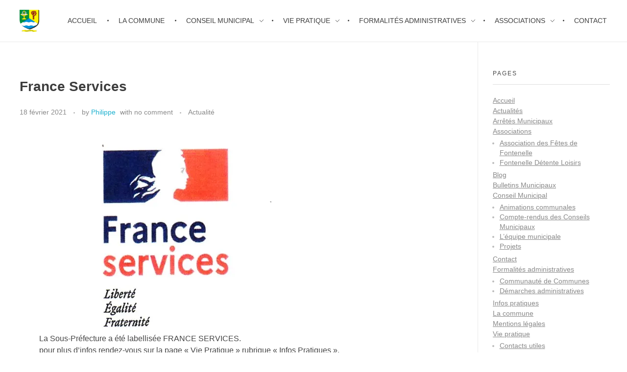

--- FILE ---
content_type: text/html; charset=UTF-8
request_url: https://fontenelle02.fr/france-services/
body_size: 13337
content:
<!DOCTYPE html>
<!--[if IE 9 ]>   <html class="no-js oldie ie9 ie" lang="fr-FR" > <![endif]-->
<!--[if (gt IE 9)|!(IE)]><!--> <html class="no-js" lang="fr-FR" > <!--<![endif]-->
<head>
        <meta charset="UTF-8" >
        <meta http-equiv="X-UA-Compatible" content="IE=edge">
        <!-- devices setting -->
        <meta name="viewport"   content="initial-scale=1,user-scalable=no,width=device-width">

<!-- outputs by wp_head -->
<title>France Services &#8211; Commune de Fontenelle</title>
<meta name='robots' content='max-image-preview:large' />
<link rel='dns-prefetch' href='//stats.wp.com' />
<link rel='preconnect' href='//i0.wp.com' />
<link rel="alternate" type="application/rss+xml" title="Commune de Fontenelle &raquo; Flux" href="https://fontenelle02.fr/feed/" />
<link rel="alternate" type="application/rss+xml" title="Commune de Fontenelle &raquo; Flux des commentaires" href="https://fontenelle02.fr/comments/feed/" />
<link rel="alternate" type="application/rss+xml" title="Commune de Fontenelle &raquo; France Services Flux des commentaires" href="https://fontenelle02.fr/france-services/feed/" />
<link rel="alternate" title="oEmbed (JSON)" type="application/json+oembed" href="https://fontenelle02.fr/wp-json/oembed/1.0/embed?url=https%3A%2F%2Ffontenelle02.fr%2Ffrance-services%2F" />
<link rel="alternate" title="oEmbed (XML)" type="text/xml+oembed" href="https://fontenelle02.fr/wp-json/oembed/1.0/embed?url=https%3A%2F%2Ffontenelle02.fr%2Ffrance-services%2F&#038;format=xml" />
<style id='wp-img-auto-sizes-contain-inline-css'>
img:is([sizes=auto i],[sizes^="auto," i]){contain-intrinsic-size:3000px 1500px}
/*# sourceURL=wp-img-auto-sizes-contain-inline-css */
</style>
<link rel='stylesheet' id='premium-addons-css' href='https://fontenelle02.fr/wp-content/plugins/premium-addons-for-elementor/assets/frontend/min-css/premium-addons.min.css?ver=4.10.82' media='all' />
<style id='wp-emoji-styles-inline-css'>

	img.wp-smiley, img.emoji {
		display: inline !important;
		border: none !important;
		box-shadow: none !important;
		height: 1em !important;
		width: 1em !important;
		margin: 0 0.07em !important;
		vertical-align: -0.1em !important;
		background: none !important;
		padding: 0 !important;
	}
/*# sourceURL=wp-emoji-styles-inline-css */
</style>
<link rel='stylesheet' id='wp-block-library-css' href='https://fontenelle02.fr/wp-includes/css/dist/block-library/style.min.css?ver=6.9' media='all' />
<style id='wp-block-image-inline-css'>
.wp-block-image>a,.wp-block-image>figure>a{display:inline-block}.wp-block-image img{box-sizing:border-box;height:auto;max-width:100%;vertical-align:bottom}@media not (prefers-reduced-motion){.wp-block-image img.hide{visibility:hidden}.wp-block-image img.show{animation:show-content-image .4s}}.wp-block-image[style*=border-radius] img,.wp-block-image[style*=border-radius]>a{border-radius:inherit}.wp-block-image.has-custom-border img{box-sizing:border-box}.wp-block-image.aligncenter{text-align:center}.wp-block-image.alignfull>a,.wp-block-image.alignwide>a{width:100%}.wp-block-image.alignfull img,.wp-block-image.alignwide img{height:auto;width:100%}.wp-block-image .aligncenter,.wp-block-image .alignleft,.wp-block-image .alignright,.wp-block-image.aligncenter,.wp-block-image.alignleft,.wp-block-image.alignright{display:table}.wp-block-image .aligncenter>figcaption,.wp-block-image .alignleft>figcaption,.wp-block-image .alignright>figcaption,.wp-block-image.aligncenter>figcaption,.wp-block-image.alignleft>figcaption,.wp-block-image.alignright>figcaption{caption-side:bottom;display:table-caption}.wp-block-image .alignleft{float:left;margin:.5em 1em .5em 0}.wp-block-image .alignright{float:right;margin:.5em 0 .5em 1em}.wp-block-image .aligncenter{margin-left:auto;margin-right:auto}.wp-block-image :where(figcaption){margin-bottom:1em;margin-top:.5em}.wp-block-image.is-style-circle-mask img{border-radius:9999px}@supports ((-webkit-mask-image:none) or (mask-image:none)) or (-webkit-mask-image:none){.wp-block-image.is-style-circle-mask img{border-radius:0;-webkit-mask-image:url('data:image/svg+xml;utf8,<svg viewBox="0 0 100 100" xmlns="http://www.w3.org/2000/svg"><circle cx="50" cy="50" r="50"/></svg>');mask-image:url('data:image/svg+xml;utf8,<svg viewBox="0 0 100 100" xmlns="http://www.w3.org/2000/svg"><circle cx="50" cy="50" r="50"/></svg>');mask-mode:alpha;-webkit-mask-position:center;mask-position:center;-webkit-mask-repeat:no-repeat;mask-repeat:no-repeat;-webkit-mask-size:contain;mask-size:contain}}:root :where(.wp-block-image.is-style-rounded img,.wp-block-image .is-style-rounded img){border-radius:9999px}.wp-block-image figure{margin:0}.wp-lightbox-container{display:flex;flex-direction:column;position:relative}.wp-lightbox-container img{cursor:zoom-in}.wp-lightbox-container img:hover+button{opacity:1}.wp-lightbox-container button{align-items:center;backdrop-filter:blur(16px) saturate(180%);background-color:#5a5a5a40;border:none;border-radius:4px;cursor:zoom-in;display:flex;height:20px;justify-content:center;opacity:0;padding:0;position:absolute;right:16px;text-align:center;top:16px;width:20px;z-index:100}@media not (prefers-reduced-motion){.wp-lightbox-container button{transition:opacity .2s ease}}.wp-lightbox-container button:focus-visible{outline:3px auto #5a5a5a40;outline:3px auto -webkit-focus-ring-color;outline-offset:3px}.wp-lightbox-container button:hover{cursor:pointer;opacity:1}.wp-lightbox-container button:focus{opacity:1}.wp-lightbox-container button:focus,.wp-lightbox-container button:hover,.wp-lightbox-container button:not(:hover):not(:active):not(.has-background){background-color:#5a5a5a40;border:none}.wp-lightbox-overlay{box-sizing:border-box;cursor:zoom-out;height:100vh;left:0;overflow:hidden;position:fixed;top:0;visibility:hidden;width:100%;z-index:100000}.wp-lightbox-overlay .close-button{align-items:center;cursor:pointer;display:flex;justify-content:center;min-height:40px;min-width:40px;padding:0;position:absolute;right:calc(env(safe-area-inset-right) + 16px);top:calc(env(safe-area-inset-top) + 16px);z-index:5000000}.wp-lightbox-overlay .close-button:focus,.wp-lightbox-overlay .close-button:hover,.wp-lightbox-overlay .close-button:not(:hover):not(:active):not(.has-background){background:none;border:none}.wp-lightbox-overlay .lightbox-image-container{height:var(--wp--lightbox-container-height);left:50%;overflow:hidden;position:absolute;top:50%;transform:translate(-50%,-50%);transform-origin:top left;width:var(--wp--lightbox-container-width);z-index:9999999999}.wp-lightbox-overlay .wp-block-image{align-items:center;box-sizing:border-box;display:flex;height:100%;justify-content:center;margin:0;position:relative;transform-origin:0 0;width:100%;z-index:3000000}.wp-lightbox-overlay .wp-block-image img{height:var(--wp--lightbox-image-height);min-height:var(--wp--lightbox-image-height);min-width:var(--wp--lightbox-image-width);width:var(--wp--lightbox-image-width)}.wp-lightbox-overlay .wp-block-image figcaption{display:none}.wp-lightbox-overlay button{background:none;border:none}.wp-lightbox-overlay .scrim{background-color:#fff;height:100%;opacity:.9;position:absolute;width:100%;z-index:2000000}.wp-lightbox-overlay.active{visibility:visible}@media not (prefers-reduced-motion){.wp-lightbox-overlay.active{animation:turn-on-visibility .25s both}.wp-lightbox-overlay.active img{animation:turn-on-visibility .35s both}.wp-lightbox-overlay.show-closing-animation:not(.active){animation:turn-off-visibility .35s both}.wp-lightbox-overlay.show-closing-animation:not(.active) img{animation:turn-off-visibility .25s both}.wp-lightbox-overlay.zoom.active{animation:none;opacity:1;visibility:visible}.wp-lightbox-overlay.zoom.active .lightbox-image-container{animation:lightbox-zoom-in .4s}.wp-lightbox-overlay.zoom.active .lightbox-image-container img{animation:none}.wp-lightbox-overlay.zoom.active .scrim{animation:turn-on-visibility .4s forwards}.wp-lightbox-overlay.zoom.show-closing-animation:not(.active){animation:none}.wp-lightbox-overlay.zoom.show-closing-animation:not(.active) .lightbox-image-container{animation:lightbox-zoom-out .4s}.wp-lightbox-overlay.zoom.show-closing-animation:not(.active) .lightbox-image-container img{animation:none}.wp-lightbox-overlay.zoom.show-closing-animation:not(.active) .scrim{animation:turn-off-visibility .4s forwards}}@keyframes show-content-image{0%{visibility:hidden}99%{visibility:hidden}to{visibility:visible}}@keyframes turn-on-visibility{0%{opacity:0}to{opacity:1}}@keyframes turn-off-visibility{0%{opacity:1;visibility:visible}99%{opacity:0;visibility:visible}to{opacity:0;visibility:hidden}}@keyframes lightbox-zoom-in{0%{transform:translate(calc((-100vw + var(--wp--lightbox-scrollbar-width))/2 + var(--wp--lightbox-initial-left-position)),calc(-50vh + var(--wp--lightbox-initial-top-position))) scale(var(--wp--lightbox-scale))}to{transform:translate(-50%,-50%) scale(1)}}@keyframes lightbox-zoom-out{0%{transform:translate(-50%,-50%) scale(1);visibility:visible}99%{visibility:visible}to{transform:translate(calc((-100vw + var(--wp--lightbox-scrollbar-width))/2 + var(--wp--lightbox-initial-left-position)),calc(-50vh + var(--wp--lightbox-initial-top-position))) scale(var(--wp--lightbox-scale));visibility:hidden}}
/*# sourceURL=https://fontenelle02.fr/wp-includes/blocks/image/style.min.css */
</style>
<style id='global-styles-inline-css'>
:root{--wp--preset--aspect-ratio--square: 1;--wp--preset--aspect-ratio--4-3: 4/3;--wp--preset--aspect-ratio--3-4: 3/4;--wp--preset--aspect-ratio--3-2: 3/2;--wp--preset--aspect-ratio--2-3: 2/3;--wp--preset--aspect-ratio--16-9: 16/9;--wp--preset--aspect-ratio--9-16: 9/16;--wp--preset--color--black: #000000;--wp--preset--color--cyan-bluish-gray: #abb8c3;--wp--preset--color--white: #ffffff;--wp--preset--color--pale-pink: #f78da7;--wp--preset--color--vivid-red: #cf2e2e;--wp--preset--color--luminous-vivid-orange: #ff6900;--wp--preset--color--luminous-vivid-amber: #fcb900;--wp--preset--color--light-green-cyan: #7bdcb5;--wp--preset--color--vivid-green-cyan: #00d084;--wp--preset--color--pale-cyan-blue: #8ed1fc;--wp--preset--color--vivid-cyan-blue: #0693e3;--wp--preset--color--vivid-purple: #9b51e0;--wp--preset--gradient--vivid-cyan-blue-to-vivid-purple: linear-gradient(135deg,rgb(6,147,227) 0%,rgb(155,81,224) 100%);--wp--preset--gradient--light-green-cyan-to-vivid-green-cyan: linear-gradient(135deg,rgb(122,220,180) 0%,rgb(0,208,130) 100%);--wp--preset--gradient--luminous-vivid-amber-to-luminous-vivid-orange: linear-gradient(135deg,rgb(252,185,0) 0%,rgb(255,105,0) 100%);--wp--preset--gradient--luminous-vivid-orange-to-vivid-red: linear-gradient(135deg,rgb(255,105,0) 0%,rgb(207,46,46) 100%);--wp--preset--gradient--very-light-gray-to-cyan-bluish-gray: linear-gradient(135deg,rgb(238,238,238) 0%,rgb(169,184,195) 100%);--wp--preset--gradient--cool-to-warm-spectrum: linear-gradient(135deg,rgb(74,234,220) 0%,rgb(151,120,209) 20%,rgb(207,42,186) 40%,rgb(238,44,130) 60%,rgb(251,105,98) 80%,rgb(254,248,76) 100%);--wp--preset--gradient--blush-light-purple: linear-gradient(135deg,rgb(255,206,236) 0%,rgb(152,150,240) 100%);--wp--preset--gradient--blush-bordeaux: linear-gradient(135deg,rgb(254,205,165) 0%,rgb(254,45,45) 50%,rgb(107,0,62) 100%);--wp--preset--gradient--luminous-dusk: linear-gradient(135deg,rgb(255,203,112) 0%,rgb(199,81,192) 50%,rgb(65,88,208) 100%);--wp--preset--gradient--pale-ocean: linear-gradient(135deg,rgb(255,245,203) 0%,rgb(182,227,212) 50%,rgb(51,167,181) 100%);--wp--preset--gradient--electric-grass: linear-gradient(135deg,rgb(202,248,128) 0%,rgb(113,206,126) 100%);--wp--preset--gradient--midnight: linear-gradient(135deg,rgb(2,3,129) 0%,rgb(40,116,252) 100%);--wp--preset--font-size--small: 13px;--wp--preset--font-size--medium: 20px;--wp--preset--font-size--large: 36px;--wp--preset--font-size--x-large: 42px;--wp--preset--spacing--20: 0.44rem;--wp--preset--spacing--30: 0.67rem;--wp--preset--spacing--40: 1rem;--wp--preset--spacing--50: 1.5rem;--wp--preset--spacing--60: 2.25rem;--wp--preset--spacing--70: 3.38rem;--wp--preset--spacing--80: 5.06rem;--wp--preset--shadow--natural: 6px 6px 9px rgba(0, 0, 0, 0.2);--wp--preset--shadow--deep: 12px 12px 50px rgba(0, 0, 0, 0.4);--wp--preset--shadow--sharp: 6px 6px 0px rgba(0, 0, 0, 0.2);--wp--preset--shadow--outlined: 6px 6px 0px -3px rgb(255, 255, 255), 6px 6px rgb(0, 0, 0);--wp--preset--shadow--crisp: 6px 6px 0px rgb(0, 0, 0);}:where(.is-layout-flex){gap: 0.5em;}:where(.is-layout-grid){gap: 0.5em;}body .is-layout-flex{display: flex;}.is-layout-flex{flex-wrap: wrap;align-items: center;}.is-layout-flex > :is(*, div){margin: 0;}body .is-layout-grid{display: grid;}.is-layout-grid > :is(*, div){margin: 0;}:where(.wp-block-columns.is-layout-flex){gap: 2em;}:where(.wp-block-columns.is-layout-grid){gap: 2em;}:where(.wp-block-post-template.is-layout-flex){gap: 1.25em;}:where(.wp-block-post-template.is-layout-grid){gap: 1.25em;}.has-black-color{color: var(--wp--preset--color--black) !important;}.has-cyan-bluish-gray-color{color: var(--wp--preset--color--cyan-bluish-gray) !important;}.has-white-color{color: var(--wp--preset--color--white) !important;}.has-pale-pink-color{color: var(--wp--preset--color--pale-pink) !important;}.has-vivid-red-color{color: var(--wp--preset--color--vivid-red) !important;}.has-luminous-vivid-orange-color{color: var(--wp--preset--color--luminous-vivid-orange) !important;}.has-luminous-vivid-amber-color{color: var(--wp--preset--color--luminous-vivid-amber) !important;}.has-light-green-cyan-color{color: var(--wp--preset--color--light-green-cyan) !important;}.has-vivid-green-cyan-color{color: var(--wp--preset--color--vivid-green-cyan) !important;}.has-pale-cyan-blue-color{color: var(--wp--preset--color--pale-cyan-blue) !important;}.has-vivid-cyan-blue-color{color: var(--wp--preset--color--vivid-cyan-blue) !important;}.has-vivid-purple-color{color: var(--wp--preset--color--vivid-purple) !important;}.has-black-background-color{background-color: var(--wp--preset--color--black) !important;}.has-cyan-bluish-gray-background-color{background-color: var(--wp--preset--color--cyan-bluish-gray) !important;}.has-white-background-color{background-color: var(--wp--preset--color--white) !important;}.has-pale-pink-background-color{background-color: var(--wp--preset--color--pale-pink) !important;}.has-vivid-red-background-color{background-color: var(--wp--preset--color--vivid-red) !important;}.has-luminous-vivid-orange-background-color{background-color: var(--wp--preset--color--luminous-vivid-orange) !important;}.has-luminous-vivid-amber-background-color{background-color: var(--wp--preset--color--luminous-vivid-amber) !important;}.has-light-green-cyan-background-color{background-color: var(--wp--preset--color--light-green-cyan) !important;}.has-vivid-green-cyan-background-color{background-color: var(--wp--preset--color--vivid-green-cyan) !important;}.has-pale-cyan-blue-background-color{background-color: var(--wp--preset--color--pale-cyan-blue) !important;}.has-vivid-cyan-blue-background-color{background-color: var(--wp--preset--color--vivid-cyan-blue) !important;}.has-vivid-purple-background-color{background-color: var(--wp--preset--color--vivid-purple) !important;}.has-black-border-color{border-color: var(--wp--preset--color--black) !important;}.has-cyan-bluish-gray-border-color{border-color: var(--wp--preset--color--cyan-bluish-gray) !important;}.has-white-border-color{border-color: var(--wp--preset--color--white) !important;}.has-pale-pink-border-color{border-color: var(--wp--preset--color--pale-pink) !important;}.has-vivid-red-border-color{border-color: var(--wp--preset--color--vivid-red) !important;}.has-luminous-vivid-orange-border-color{border-color: var(--wp--preset--color--luminous-vivid-orange) !important;}.has-luminous-vivid-amber-border-color{border-color: var(--wp--preset--color--luminous-vivid-amber) !important;}.has-light-green-cyan-border-color{border-color: var(--wp--preset--color--light-green-cyan) !important;}.has-vivid-green-cyan-border-color{border-color: var(--wp--preset--color--vivid-green-cyan) !important;}.has-pale-cyan-blue-border-color{border-color: var(--wp--preset--color--pale-cyan-blue) !important;}.has-vivid-cyan-blue-border-color{border-color: var(--wp--preset--color--vivid-cyan-blue) !important;}.has-vivid-purple-border-color{border-color: var(--wp--preset--color--vivid-purple) !important;}.has-vivid-cyan-blue-to-vivid-purple-gradient-background{background: var(--wp--preset--gradient--vivid-cyan-blue-to-vivid-purple) !important;}.has-light-green-cyan-to-vivid-green-cyan-gradient-background{background: var(--wp--preset--gradient--light-green-cyan-to-vivid-green-cyan) !important;}.has-luminous-vivid-amber-to-luminous-vivid-orange-gradient-background{background: var(--wp--preset--gradient--luminous-vivid-amber-to-luminous-vivid-orange) !important;}.has-luminous-vivid-orange-to-vivid-red-gradient-background{background: var(--wp--preset--gradient--luminous-vivid-orange-to-vivid-red) !important;}.has-very-light-gray-to-cyan-bluish-gray-gradient-background{background: var(--wp--preset--gradient--very-light-gray-to-cyan-bluish-gray) !important;}.has-cool-to-warm-spectrum-gradient-background{background: var(--wp--preset--gradient--cool-to-warm-spectrum) !important;}.has-blush-light-purple-gradient-background{background: var(--wp--preset--gradient--blush-light-purple) !important;}.has-blush-bordeaux-gradient-background{background: var(--wp--preset--gradient--blush-bordeaux) !important;}.has-luminous-dusk-gradient-background{background: var(--wp--preset--gradient--luminous-dusk) !important;}.has-pale-ocean-gradient-background{background: var(--wp--preset--gradient--pale-ocean) !important;}.has-electric-grass-gradient-background{background: var(--wp--preset--gradient--electric-grass) !important;}.has-midnight-gradient-background{background: var(--wp--preset--gradient--midnight) !important;}.has-small-font-size{font-size: var(--wp--preset--font-size--small) !important;}.has-medium-font-size{font-size: var(--wp--preset--font-size--medium) !important;}.has-large-font-size{font-size: var(--wp--preset--font-size--large) !important;}.has-x-large-font-size{font-size: var(--wp--preset--font-size--x-large) !important;}
/*# sourceURL=global-styles-inline-css */
</style>

<style id='classic-theme-styles-inline-css'>
/*! This file is auto-generated */
.wp-block-button__link{color:#fff;background-color:#32373c;border-radius:9999px;box-shadow:none;text-decoration:none;padding:calc(.667em + 2px) calc(1.333em + 2px);font-size:1.125em}.wp-block-file__button{background:#32373c;color:#fff;text-decoration:none}
/*# sourceURL=/wp-includes/css/classic-themes.min.css */
</style>
<link rel='stylesheet' id='contact-form-7-css' href='https://fontenelle02.fr/wp-content/plugins/contact-form-7/includes/css/styles.css?ver=6.0.3' media='all' />
<link rel='stylesheet' id='pdfp-public-css' href='https://fontenelle02.fr/wp-content/plugins/pdf-poster/dist/public.css?ver=2.2.1' media='all' />
<link rel='stylesheet' id='auxin-base-css' href='https://fontenelle02.fr/wp-content/themes/phlox/css/base.css?ver=2.17.0' media='all' />
<link rel='stylesheet' id='auxin-front-icon-css' href='https://fontenelle02.fr/wp-content/themes/phlox/css/auxin-icon.css?ver=2.17.0' media='all' />
<link rel='stylesheet' id='auxin-main-css' href='https://fontenelle02.fr/wp-content/themes/phlox/css/main.css?ver=2.17.0' media='all' />
<link rel='stylesheet' id='auxin-elementor-base-css' href='https://fontenelle02.fr/wp-content/themes/phlox/css/other/elementor.css?ver=2.17.0' media='all' />
<link rel='stylesheet' id='elementor-icons-css' href='https://fontenelle02.fr/wp-content/plugins/elementor/assets/lib/eicons/css/elementor-icons.min.css?ver=5.35.0' media='all' />
<link rel='stylesheet' id='elementor-frontend-css' href='https://fontenelle02.fr/wp-content/plugins/elementor/assets/css/frontend.min.css?ver=3.27.3' media='all' />
<link rel='stylesheet' id='elementor-post-20-css' href='https://fontenelle02.fr/wp-content/uploads/elementor/css/post-20.css?ver=1646643326' media='all' />
<link rel='stylesheet' id='google-fonts-1-css' href='https://fonts.googleapis.com/css?family=Roboto%3A100%2C100italic%2C200%2C200italic%2C300%2C300italic%2C400%2C400italic%2C500%2C500italic%2C600%2C600italic%2C700%2C700italic%2C800%2C800italic%2C900%2C900italic%7CRoboto+Slab%3A100%2C100italic%2C200%2C200italic%2C300%2C300italic%2C400%2C400italic%2C500%2C500italic%2C600%2C600italic%2C700%2C700italic%2C800%2C800italic%2C900%2C900italic&#038;display=auto&#038;ver=6.9' media='all' />
<link rel="preconnect" href="https://fonts.gstatic.com/" crossorigin><!--n2css--><!--n2js--><script id="auxin-modernizr-js-extra">
var auxin = {"ajax_url":"https://fontenelle02.fr/wp-admin/admin-ajax.php","is_rtl":"","is_reponsive":"1","is_framed":"","frame_width":"20","wpml_lang":"en","uploadbaseurl":"https://fontenelle02.fr/wp-content/uploads","nonce":"180bb2ce42"};
//# sourceURL=auxin-modernizr-js-extra
</script>
<script id="auxin-modernizr-js-before">
/* < ![CDATA[ */
function auxinNS(n){for(var e=n.split("."),a=window,i="",r=e.length,t=0;r>t;t++)"window"!=e[t]&&(i=e[t],a[i]=a[i]||{},a=a[i]);return a;}
/* ]]> */
//# sourceURL=auxin-modernizr-js-before
</script>
<script src="https://fontenelle02.fr/wp-content/themes/phlox/js/solo/modernizr-custom.min.js?ver=2.17.0" id="auxin-modernizr-js"></script>
<script src="https://fontenelle02.fr/wp-includes/js/jquery/jquery.min.js?ver=3.7.1" id="jquery-core-js"></script>
<script src="https://fontenelle02.fr/wp-includes/js/jquery/jquery-migrate.min.js?ver=3.4.1" id="jquery-migrate-js"></script>
<link rel="https://api.w.org/" href="https://fontenelle02.fr/wp-json/" /><link rel="alternate" title="JSON" type="application/json" href="https://fontenelle02.fr/wp-json/wp/v2/posts/553" /><link rel="EditURI" type="application/rsd+xml" title="RSD" href="https://fontenelle02.fr/xmlrpc.php?rsd" />
<meta name="generator" content="WordPress 6.9" />
<link rel="canonical" href="https://fontenelle02.fr/france-services/" />
<link rel='shortlink' href='https://fontenelle02.fr/?p=553' />
        <style>
                    </style>
        	<style>img#wpstats{display:none}</style>
		<!-- Chrome, Firefox OS and Opera -->
<meta name="theme-color" content="#1bb0ce" />
<!-- Windows Phone -->
<meta name="msapplication-navbutton-color" content="#1bb0ce" />
<!-- iOS Safari -->
<meta name="apple-mobile-web-app-capable" content="yes">
<meta name="apple-mobile-web-app-status-bar-style" content="black-translucent">

<!-- pingback -->
<link rel="pingback" href="https://fontenelle02.fr/xmlrpc.php">
<meta name="generator" content="Elementor 3.27.3; features: additional_custom_breakpoints; settings: css_print_method-external, google_font-enabled, font_display-auto">
			<style>
				.e-con.e-parent:nth-of-type(n+4):not(.e-lazyloaded):not(.e-no-lazyload),
				.e-con.e-parent:nth-of-type(n+4):not(.e-lazyloaded):not(.e-no-lazyload) * {
					background-image: none !important;
				}
				@media screen and (max-height: 1024px) {
					.e-con.e-parent:nth-of-type(n+3):not(.e-lazyloaded):not(.e-no-lazyload),
					.e-con.e-parent:nth-of-type(n+3):not(.e-lazyloaded):not(.e-no-lazyload) * {
						background-image: none !important;
					}
				}
				@media screen and (max-height: 640px) {
					.e-con.e-parent:nth-of-type(n+2):not(.e-lazyloaded):not(.e-no-lazyload),
					.e-con.e-parent:nth-of-type(n+2):not(.e-lazyloaded):not(.e-no-lazyload) * {
						background-image: none !important;
					}
				}
			</style>
			<link rel="icon" href="https://i0.wp.com/fontenelle02.fr/wp-content/uploads/2020/07/cropped-favicon-fontenelle-blason.jpg?fit=32%2C32&#038;ssl=1" sizes="32x32" />
<link rel="icon" href="https://i0.wp.com/fontenelle02.fr/wp-content/uploads/2020/07/cropped-favicon-fontenelle-blason.jpg?fit=192%2C192&#038;ssl=1" sizes="192x192" />
<link rel="apple-touch-icon" href="https://i0.wp.com/fontenelle02.fr/wp-content/uploads/2020/07/cropped-favicon-fontenelle-blason.jpg?fit=180%2C180&#038;ssl=1" />
<meta name="msapplication-TileImage" content="https://i0.wp.com/fontenelle02.fr/wp-content/uploads/2020/07/cropped-favicon-fontenelle-blason.jpg?fit=270%2C270&#038;ssl=1" />
		<style id="wp-custom-css">
			/* header-logo-width 
=========================*/
.aux-logo-header .aux-logo-anchor{ max-width:40px; }
/* header-logo-max-height-type 
=========================*/
.aux-logo-header .aux-logo-anchor > img { max-height:45px; }
/* site-frame-background-color 
=========================*/
@media screen and (min-width: 700px) { .aux-framed .aux-side-frames, body.aux-framed:after,
            .aux-framed .aux-side-frames:before, .aux-framed .aux-side-frames:after{ background-color:#111111; } }
/* sticky-header-color 
=========================*/
.site-header-section.aux-sticky, .aux-elementor-header.aux-sticky { background-color:#FFFFFF; }
/* site-header-container-scaled-height 
=========================*/
.aux-top-sticky .site-header-section.aux-sticky .aux-fill .aux-menu-depth-0 > .aux-item-content, .aux-top-sticky .site-header-section.aux-sticky .aux-header-elements,.aux-elementor-header.aux-sticky { height:80px; }
/* site-header-container-height 
=========================*/
.site-header-section .aux-header-elements:not(.aux-vertical-menu-elements), .site-header-section .aux-fill .aux-menu-depth-0 > .aux-item-content { height:85px; }
/* site-transparent-header-bgcolor 
=========================*/
.site-header-section { background-color:#FFFFFF; }
/* site-vertical-menu-background-color 
=========================*/
.aux-vertical-menu-side  { background-color:#FFF; }
/* site-header-navigation-item-height 
=========================*/
.site-header-section .aux-middle .aux-menu-depth-0 > .aux-item-content { height:60px; }
/* site-mobile-header-toggle-button-color 
=========================*/
.site-header-section .aux-header .aux-burger:before, .site-header-section .aux-header .aux-burger:after, .site-header-section .aux-header .aux-burger .mid-line{ border-color:#3d3d3d; }
/* site-menu-full-screen-background-color 
=========================*/
#fs-menu-search:before { background-color:rgba(255, 255, 255, 0.95); }
/* site-top-header-background-color 
=========================*/
#top-header{background-color:#FFFFFF;}
/* blog-post-share-button-icon-size 
=========================*/
.single-post .aux-single-post-share span::before { font-size:10px; }
/* post-title-bar-overlay-pattern-opacity 
=========================*/
.single-post .aux-overlay-bg-hash::before { opacity:0.15; }
/* page-title-bar-overlay-pattern-opacity 
=========================*/
.page .aux-overlay-bg-hash::before { opacity:0.5; }
/* subfooter-bar-layout-bg-color 
=========================*/
.aux-subfooter-bar { background-color:#fafafa; }
/* subfooter-bar-top-border-color 
=========================*/
.aux-subfooter-bar { border-top:1px solid #EAEAEA; }
/* subfooter-layout-bg-image-position 
=========================*/
.aux-subfooter{background-position:center center;}
/* subfooter-layout-bg-image-size 
=========================*/
.aux-subfooter{background-size:cover;}
/* subfooter-layout-bg-image-repeat 
=========================*/
.aux-subfooter{background-repeat:no-repeat;}
/* subfooter-top-border-color 
=========================*/
.aux-subfooter { border-top:1px solid #EAEAEA; }
/* site-footer-bg-color 
=========================*/
.aux-site-footer{background-color:#1A1A1A;}
/* footer-top-border-color 
=========================*/
.aux-site-footer{border-top:1px solid #EAEAEA;}
/* footer-top-border-width 
=========================*/
.aux-site-footer { border-top-width:1px; }
/* site-secondary-logo-max-height 
=========================*/
.aux-logo-footer .aux-logo-anchor img { max-height:50px; }
/* site-featured-color-1 
=========================*/
:root{--auxin-featured-color-1: #1bb0ce;}
/* site-featured-color-2 
=========================*/
:root{--auxin-featured-color-2: #1bb66a;}
/* site-featured-color-3 
=========================*/
:root{--auxin-featured-color-3: #f1eb1e;}

		</style>
		<!-- end wp_head -->
</head>


<body class="wp-singular post-template-default single single-post postid-553 single-format-standard wp-custom-logo wp-theme-phlox elementor-default elementor-kit-20 elementor-page elementor-page-553 phlox aux-dom-unready aux-full-width aux-resp aux-hd  aux-page-animation-off"  data-framed="">


<div id="inner-body">

    <header id="site-header"   class="site-header-section aux-territory aux-boxed-container aux-header-dark aux-add-border " style="" data-sticky-height="80" role="banner">
        <div class="aux-wrapper">

                <div class="aux-container aux-fold">
                            <div class="aux-header aux-header-elements-wrapper aux-float-layout">
                <!-- ribbon bar -->
                <div class="aux-header-elements">

                    <!-- logo -->
                    <div id="logo" class="aux-logo-header aux-start aux-fill aux-tablet-center aux-phone-left">
                            <div class="aux-logo aux-logo-header-inner aux-scale">
    <a href="https://fontenelle02.fr/" class="custom-logo-link aux-logo-anchor aux-logo-anchor1 aux-middle aux-has-logo" rel="home"><img fetchpriority="high" width="400" height="512" src="https://i0.wp.com/fontenelle02.fr/wp-content/uploads/2020/07/BLASON.jpg?fit=400%2C512&amp;ssl=1" class="custom-logo aux-logo-image aux-logo-image1 aux-logo-light" alt="Commune de Fontenelle" decoding="async" /></a>        <section class="aux-logo-text aux-middle">
            <h3 class="site-title">
                <a href="https://fontenelle02.fr/" title="Commune de Fontenelle" rel="home">Commune de Fontenelle</a>
            </h3>
                    </section>

    </div><!-- end logo aux-fold -->

                    </div>
                                        <!-- burger -->
                    <div id="nav-burger" class="aux-burger-box aux-end aux-phone-on aux-middle" data-target-panel="toggle-bar" data-target-menu="overlay" data-target-content=".site-header-section .aux-master-menu">
                        <div class="aux-burger aux-lite-small"><span class="mid-line"></span></div>
                    </div>
                                                                                <div class="aux-btns-box aux-btn1-box aux-end aux-middle aux-tablet-off aux-phone-off ">
                                            </div>
                    <div class="aux-btns-box aux-btn2-box aux-end aux-middle aux-tablet-off aux-phone-off ">
                                            </div>
                                                            <!-- menu -->
                    <div class="aux-menu-box aux-phone-off aux-auto-locate aux-end aux-fill aux-tablet-center" data-tablet=".aux-header .secondary-bar">
                    <!-- start master menu -->
<nav id="master-menu-main-header" class="menu-header-primary-menu-container">

	<ul id="menu-header-primary-menu" class="aux-master-menu aux-no-js aux-skin-classic aux-horizontal aux-with-indicator aux-with-splitter" data-type="horizontal"  data-switch-type="toggle" data-switch-parent=".aux-header .aux-toggle-menu-bar" data-switch-width="767"  >
		<!-- start single menu -->
		<li id="menu-item-98" class="menu-item menu-item-type-post_type menu-item-object-page menu-item-home menu-item-98 aux-menu-depth-0 aux-menu-root-1 aux-menu-item">
			<a href="https://fontenelle02.fr/" class="aux-item-content">
				<span class="aux-menu-label">Accueil</span>
			</a>
		</li>
		<!-- end single menu -->
		<!-- start single menu -->
		<li id="menu-item-93" class="menu-item menu-item-type-post_type menu-item-object-page menu-item-93 aux-menu-depth-0 aux-menu-root-2 aux-menu-item">
			<a href="https://fontenelle02.fr/la-commune/" class="aux-item-content">
				<span class="aux-menu-label">La commune</span>
			</a>
		</li>
		<!-- end single menu -->

		<!-- start submenu -->
		<li id="menu-item-88" class="menu-item menu-item-type-post_type menu-item-object-page menu-item-has-children menu-item-88 aux-menu-depth-0 aux-menu-root-3 aux-menu-item">
			<a href="https://fontenelle02.fr/conseil-municipal/" class="aux-item-content">
				<span class="aux-menu-label">Conseil Municipal</span>
			</a>

		<ul class="sub-menu aux-submenu">
			<li id="menu-item-92" class="menu-item menu-item-type-post_type menu-item-object-page menu-item-92 aux-menu-depth-1 aux-menu-item">
				<a href="https://fontenelle02.fr/conseil-municipal/lequipe-municipale/" class="aux-item-content">
					<span class="aux-menu-label">L&rsquo;équipe municipale</span>
				</a>
			</li>
			<li id="menu-item-333" class="menu-item menu-item-type-post_type menu-item-object-page menu-item-333 aux-menu-depth-1 aux-menu-item">
				<a href="https://fontenelle02.fr/arretes-municipaux/" class="aux-item-content">
					<span class="aux-menu-label">Arrêtés Municipaux</span>
				</a>
			</li>
			<li id="menu-item-91" class="menu-item menu-item-type-post_type menu-item-object-page menu-item-91 aux-menu-depth-1 aux-menu-item">
				<a href="https://fontenelle02.fr/conseil-municipal/compte-rendus-des-conseils-municipaux/" class="aux-item-content">
					<span class="aux-menu-label">Compte-rendus des Conseils Municipaux</span>
				</a>
			</li>
			<li id="menu-item-89" class="menu-item menu-item-type-post_type menu-item-object-page menu-item-89 aux-menu-depth-1 aux-menu-item">
				<a href="https://fontenelle02.fr/conseil-municipal/animations-communales/" class="aux-item-content">
					<span class="aux-menu-label">Animations communales</span>
				</a>
			</li>
			<li id="menu-item-90" class="menu-item menu-item-type-post_type menu-item-object-page menu-item-90 aux-menu-depth-1 aux-menu-item">
				<a href="https://fontenelle02.fr/conseil-municipal/projets/" class="aux-item-content">
					<span class="aux-menu-label">Projets</span>
				</a>
			</li>
		</ul>
		</li>
		<!-- end submenu -->

		<!-- start submenu -->
		<li id="menu-item-85" class="menu-item menu-item-type-post_type menu-item-object-page menu-item-has-children menu-item-85 aux-menu-depth-0 aux-menu-root-4 aux-menu-item">
			<a href="https://fontenelle02.fr/vie-pratique/" class="aux-item-content">
				<span class="aux-menu-label">Vie pratique</span>
			</a>

		<ul class="sub-menu aux-submenu">
			<li id="menu-item-87" class="menu-item menu-item-type-post_type menu-item-object-page menu-item-87 aux-menu-depth-1 aux-menu-item">
				<a href="https://fontenelle02.fr/vie-pratique/nouveaux-arrivants/" class="aux-item-content">
					<span class="aux-menu-label">Nouveaux arrivants</span>
				</a>
			</li>
			<li id="menu-item-86" class="menu-item menu-item-type-post_type menu-item-object-page menu-item-86 aux-menu-depth-1 aux-menu-item">
				<a href="https://fontenelle02.fr/vie-pratique/contacts-utiles/" class="aux-item-content">
					<span class="aux-menu-label">Contacts utiles</span>
				</a>
			</li>
			<li id="menu-item-395" class="menu-item menu-item-type-post_type menu-item-object-page menu-item-395 aux-menu-depth-1 aux-menu-item">
				<a href="https://fontenelle02.fr/infos-pratiques/" class="aux-item-content">
					<span class="aux-menu-label">Infos pratiques</span>
				</a>
			</li>
		</ul>
		</li>
		<!-- end submenu -->

		<!-- start submenu -->
		<li id="menu-item-82" class="menu-item menu-item-type-post_type menu-item-object-page menu-item-has-children menu-item-82 aux-menu-depth-0 aux-menu-root-5 aux-menu-item">
			<a href="https://fontenelle02.fr/formalites-administratives/" class="aux-item-content">
				<span class="aux-menu-label">Formalités administratives</span>
			</a>

		<ul class="sub-menu aux-submenu">
			<li id="menu-item-84" class="menu-item menu-item-type-post_type menu-item-object-page menu-item-84 aux-menu-depth-1 aux-menu-item">
				<a href="https://fontenelle02.fr/formalites-administratives/communaute-de-communes/" class="aux-item-content">
					<span class="aux-menu-label">Communauté de Communes</span>
				</a>
			</li>
			<li id="menu-item-83" class="menu-item menu-item-type-post_type menu-item-object-page menu-item-83 aux-menu-depth-1 aux-menu-item">
				<a href="https://fontenelle02.fr/formalites-administratives/demarches-administratives/" class="aux-item-content">
					<span class="aux-menu-label">Démarches administratives</span>
				</a>
			</li>
		</ul>
		</li>
		<!-- end submenu -->

		<!-- start submenu -->
		<li id="menu-item-79" class="menu-item menu-item-type-post_type menu-item-object-page menu-item-has-children menu-item-79 aux-menu-depth-0 aux-menu-root-6 aux-menu-item">
			<a href="https://fontenelle02.fr/associations/" class="aux-item-content">
				<span class="aux-menu-label">Associations</span>
			</a>

		<ul class="sub-menu aux-submenu">
			<li id="menu-item-81" class="menu-item menu-item-type-post_type menu-item-object-page menu-item-81 aux-menu-depth-1 aux-menu-item">
				<a href="https://fontenelle02.fr/associations/association-des-fetes-de-fontenelle/" class="aux-item-content">
					<span class="aux-menu-label">Association des Fêtes de Fontenelle</span>
				</a>
			</li>
			<li id="menu-item-80" class="menu-item menu-item-type-post_type menu-item-object-page menu-item-80 aux-menu-depth-1 aux-menu-item">
				<a href="https://fontenelle02.fr/associations/fontenelle-detente-loisirs/" class="aux-item-content">
					<span class="aux-menu-label">Fontenelle Détente Loisirs</span>
				</a>
			</li>
		</ul>
		</li>
		<!-- end submenu -->
		<!-- start single menu -->
		<li id="menu-item-96" class="menu-item menu-item-type-post_type menu-item-object-page menu-item-96 aux-menu-depth-0 aux-menu-root-7 aux-menu-item">
			<a href="https://fontenelle02.fr/contact-2/" class="aux-item-content">
				<span class="aux-menu-label">Contact</span>
			</a>
		</li>
		<!-- end single menu -->
	</ul>

</nav>
<!-- end master menu -->
                    </div>
                                    </div>
                <!-- secondary bar: this element will be filled in tablet size -->
                <div class="bottom-bar secondary-bar aux-tablet-on aux-float-wrapper"></div>

                <!-- toggle menu bar: this element will be filled in tablet and mobile size -->
                <div class="aux-toggle-menu-bar"></div>
            </div>
                        </div>
                </div><!-- end of wrapper -->
    </header><!-- end header -->
    
    <main id="main" class="aux-main aux-territory  aux-single aux-boxed-container aux-content-top-margin right-sidebar aux-has-sidebar aux-sidebar-style-border aux-user-entry" >
        <div class="aux-wrapper">
            <div class="aux-container aux-fold">

                <div id="primary" class="aux-primary" >
                    <div class="content" role="main"  >

                                                            <article class="aux-simple-context post-553 post type-post status-publish format-standard hentry category-actualite" >

                                                                                        <div class="entry-main">

                                                <header class="entry-header ">
                                                <h1 class="entry-title ">France Services</h1>                                                    <div class="entry-format">
                                                        <div class="post-format"> </div>
                                                    </div>
                                                </header>

                                                                                                <div class="entry-info ">
                                                                                                        <div class="entry-date"><time datetime="2021-02-18T18:53:30+01:00" >18 février 2021</time></div>
                                                                                                        <div class="entry-author">
                                                        <span class="meta-sep">by</span>
                                                        <span class="author vcard">
                                                            <a href="https://fontenelle02.fr/author/philippe/" rel="author" title="View all posts by Philippe" >
                                                                Philippe                                                            </a>
                                                        </span>
                                                    </div>
                                                                                                        <div class="entry-comments">
                                                        <span class="meta-sep">with</span>
                                                        <span class="meta-comment">no comment</span>
                                                    </div>
                                                                                                        <div class="entry-tax">
                                                                                                                <a href="https://fontenelle02.fr/category/actualite/" title="View all posts in Actualité" rel="category" >Actualité</a>                                                    </div>
                                                                                                    </div>
                                                
                                                <div class="entry-content">
                                                    
<figure class="wp-block-image size-large is-style-default"><img data-recalc-dims="1" decoding="async" width="551" height="418" src="https://i0.wp.com/fontenelle02.fr/wp-content/uploads/2021/02/franceservice2.jpg?resize=551%2C418&#038;ssl=1" alt="" class="wp-image-554"/><figcaption>La Sous-Préfecture a été labellisée FRANCE SERVICES.<br>pour plus d&rsquo;infos rendez-vous sur la page « Vie Pratique » rubrique « Infos Pratiques ».</figcaption></figure>
<div class="clear"></div>                                                </div>

                                                                                                <footer class="entry-meta">
                                                                                                                                                        <div class="entry-tax"><span>Tags: No tags</span></div>
                                                                                                            <div class="aux-single-post-share">
                                                             <div class="aux-tooltip-socials aux-tooltip-dark aux-socials aux-icon-left aux-medium aux-tooltip-social-no-text"  >
                                                                 <span class="aux-icon auxicon-share" ></span>
                                                             </div>
                                                         </div>
                                                    
                                                </footer>
                                                                                            </div>


                                            
    <nav class="aux-next-prev-posts nav-skin-minimal">

                <section class="np-prev-section "   >
            <a href="https://fontenelle02.fr/je-shopin-thierache/">
                <div class="np-arrow">
                                        <div class="aux-arrow-nav aux-hover-slide aux-round aux-outline aux-medium">
                        <span class="aux-overlay"></span>
                        <span class="aux-svg-arrow aux-medium-left"></span>
                        <span class="aux-hover-arrow aux-svg-arrow aux-medium-left aux-white"></span>
                    </div>
                                    </div>
                <p class="np-nav-text">Previous Post</p>
                                <h4 class="np-title">Je shop&rsquo;in Thiérache</h4>
                            </a>
        </section>
        
        
                <section class="np-next-section "  >
            <a href="https://fontenelle02.fr/chenilles-processionnaires-du-chene-et-ou-du-pin/">
                <div class="np-arrow">
                                        <div class="aux-arrow-nav aux-hover-slide aux-round aux-outline aux-medium">
                        <span class="aux-overlay"></span>
                        <span class="aux-svg-arrow aux-medium-right"></span>
                        <span class="aux-hover-arrow aux-svg-arrow aux-medium-right aux-white"></span>
                    </div>
                                    </div>
                <p class="np-nav-text">Next Post</p>
                                <h4 class="np-title">CHENILLES PROCESSIONNAIRES DU Chêne et/ou du Pin</h4>
                            </a>
        </section>
        
    </nav>


                                            
                                       </article>


<!-- You can start editing here. -->


        <!-- If comments are closed. -->
    <p class="nocomments">Comments are closed.</p>

    



                    </div><!-- end content -->
                </div><!-- end primary -->


                
            <aside class="aux-sidebar aux-sidebar-primary">
                <div class="sidebar-inner">
                    <div class="sidebar-content">
<div class="aux-widget-area"><section id="pages-2" class=" aux-open widget-container widget_pages"><h3 class="widget-title">Pages</h3>
			<ul>
				<li class="page_item page-item-9"><a href="https://fontenelle02.fr/">Accueil</a></li>
<li class="page_item page-item-234"><a href="https://fontenelle02.fr/actualites-2/">Actualités</a></li>
<li class="page_item page-item-330"><a href="https://fontenelle02.fr/arretes-municipaux/">Arrêtés Municipaux</a></li>
<li class="page_item page-item-70 page_item_has_children"><a href="https://fontenelle02.fr/associations/">Associations</a>
<ul class='children'>
	<li class="page_item page-item-72"><a href="https://fontenelle02.fr/associations/association-des-fetes-de-fontenelle/">Association des Fêtes de Fontenelle</a></li>
	<li class="page_item page-item-74"><a href="https://fontenelle02.fr/associations/fontenelle-detente-loisirs/">Fontenelle Détente Loisirs</a></li>
</ul>
</li>
<li class="page_item page-item-12 current_page_parent"><a href="https://fontenelle02.fr/blog/">Blog</a></li>
<li class="page_item page-item-142"><a href="https://fontenelle02.fr/bulletins-municipaux/">Bulletins Municipaux</a></li>
<li class="page_item page-item-48 page_item_has_children"><a href="https://fontenelle02.fr/conseil-municipal/">Conseil Municipal</a>
<ul class='children'>
	<li class="page_item page-item-56"><a href="https://fontenelle02.fr/conseil-municipal/animations-communales/">Animations communales</a></li>
	<li class="page_item page-item-52"><a href="https://fontenelle02.fr/conseil-municipal/compte-rendus-des-conseils-municipaux/">Compte-rendus des Conseils Municipaux</a></li>
	<li class="page_item page-item-50"><a href="https://fontenelle02.fr/conseil-municipal/lequipe-municipale/">L&rsquo;équipe municipale</a></li>
	<li class="page_item page-item-54"><a href="https://fontenelle02.fr/conseil-municipal/projets/">Projets</a></li>
</ul>
</li>
<li class="page_item page-item-76"><a href="https://fontenelle02.fr/contact-2/">Contact</a></li>
<li class="page_item page-item-64 page_item_has_children"><a href="https://fontenelle02.fr/formalites-administratives/">Formalités administratives</a>
<ul class='children'>
	<li class="page_item page-item-66"><a href="https://fontenelle02.fr/formalites-administratives/communaute-de-communes/">Communauté de Communes</a></li>
	<li class="page_item page-item-68"><a href="https://fontenelle02.fr/formalites-administratives/demarches-administratives/">Démarches administratives</a></li>
</ul>
</li>
<li class="page_item page-item-385"><a href="https://fontenelle02.fr/infos-pratiques/">Infos pratiques</a></li>
<li class="page_item page-item-42"><a href="https://fontenelle02.fr/la-commune/">La commune</a></li>
<li class="page_item page-item-277"><a href="https://fontenelle02.fr/mentions-legales/">Mentions légales</a></li>
<li class="page_item page-item-58 page_item_has_children"><a href="https://fontenelle02.fr/vie-pratique/">Vie pratique</a>
<ul class='children'>
	<li class="page_item page-item-62"><a href="https://fontenelle02.fr/vie-pratique/contacts-utiles/">Contacts utiles</a></li>
	<li class="page_item page-item-60"><a href="https://fontenelle02.fr/vie-pratique/nouveaux-arrivants/">Nouveaux arrivants</a></li>
</ul>
</li>
			</ul>

			</section></div><div class="aux-widget-area">
		<section id="recent-posts-5" class=" aux-open widget-container widget_recent_entries ">
		<h3 class="widget-title">Articles récents</h3>
		<ul>
											<li>
					<a href="https://fontenelle02.fr/compost-et-dechets/">Compost et Déchets</a>
									</li>
											<li>
					<a href="https://fontenelle02.fr/ecole-de-la-2eme-chance/">École de la 2ème chance</a>
									</li>
											<li>
					<a href="https://fontenelle02.fr/quick-multi-services/">QUICK MULTI SERVICES</a>
									</li>
											<li>
					<a href="https://fontenelle02.fr/chenilles-processionnaires-du-chene-et-ou-du-pin/">CHENILLES PROCESSIONNAIRES DU Chêne et/ou du Pin</a>
									</li>
											<li>
					<a href="https://fontenelle02.fr/france-services/" aria-current="page">France Services</a>
									</li>
					</ul>

		</section></div>                    </div><!-- end sidebar-content -->
                </div><!-- end sidebar-inner -->
            </aside><!-- end primary siderbar -->


            </div><!-- end container -->
        </div><!-- end wrapper -->
    </main><!-- end main -->

    <footer id="sitefooter" class="aux-site-footer" >
                <div class="aux-wrapper aux-float-layout">
                <div class="aux-container aux-fold aux-float-wrapper"><div id="copyright" class="aux-copyright aux-start aux-middle "><small>©2020 - Commune de Fontenelle - <a href="https://fontenelle02.fr/mentions-legales/" target="blank">Mentions légales</a></small></div><section class="widget-socials aux-socials-container aux-end aux-middle  aux-tablet-off aux-phone-off aux-socials-footer aux-horizontal aux-small">

		<ul class="aux-social-list">

		</ul><!-- end socials -->

		</section><!-- end socials container -->
</div>                <!-- end navigation -->
        </div><!-- end wrapper -->
    </footer><!-- end sitefooter -->

</div><!--! end of #inner-body -->

    <div class="aux-hidden-blocks">

        <section id="offmenu" class="aux-offcanvas-menu aux-pin-left" >
            <div class="aux-panel-close">
                <div class="aux-close aux-cross-symbol aux-thick-medium"></div>
            </div>
            <div class="offcanvas-header">
            </div>
            <div class="offcanvas-content">
            </div>
            <div class="offcanvas-footer">
            </div>
        </section>
        <!-- offcanvas section -->

        <section id="offcart" class="aux-offcanvas-menu aux-offcanvas-cart aux-pin-left" >
            <div class="aux-panel-close">
                <div class="aux-close aux-cross-symbol aux-thick-medium"></div>
            </div>
            <div class="offcanvas-header">
                Shopping Basket            </div>
            <div class="aux-cart-wrapper aux-elegant-cart aux-offcart-content">
            </div>
        </section>
        <!-- cartcanvas section -->

                <section id="fs-menu-search" class="aux-fs-popup  aux-fs-menu-layout-center aux-indicator">
            <div class="aux-panel-close">
                <div class="aux-close aux-cross-symbol aux-thick-medium"></div>
            </div>
            <div class="aux-fs-menu">
                        </div>
            <div class="aux-fs-search">
                <div  class="aux-search-section ">
                <div  class="aux-search-form ">
            <form action="https://fontenelle02.fr/" method="get" >
            <div class="aux-search-input-form">
                            <input type="text" class="aux-search-field"  placeholder="Type here.." name="s" autocomplete="off" />
                                    </div>
                            <input type="submit" class="aux-black aux-search-submit aux-uppercase" value="Search" >
                        </form>
        </div><!-- end searchform -->
                </div>

            </div>
        </section>
        <!-- fullscreen search and menu -->
                <section id="fs-search" class="aux-fs-popup aux-search-overlay  has-ajax-form">
            <div class="aux-panel-close">
                <div class="aux-close aux-cross-symbol aux-thick-medium"></div>
            </div>
            <div class="aux-search-field">

            <div  class="aux-search-section aux-404-search">
                <div  class="aux-search-form aux-iconic-search">
            <form action="https://fontenelle02.fr/" method="get" >
            <div class="aux-search-input-form">
                            <input type="text" class="aux-search-field"  placeholder="Search..." name="s" autocomplete="off" />
                                    </div>
                            <div class="aux-submit-icon-container auxicon-search-4 ">
                    <input type="submit" class="aux-iconic-search-submit" value="Search" >
                </div>
                        </form>
        </div><!-- end searchform -->
                </div>

            </div>
        </section>
        <!-- fullscreen search-->

        <div class="aux-scroll-top"></div>
    </div>

    <div class="aux-goto-top-btn aux-align-btn-right"><div class="aux-hover-slide aux-arrow-nav aux-round aux-outline">    <span class="aux-overlay"></span>    <span class="aux-svg-arrow aux-h-small-up"></span>    <span class="aux-hover-arrow aux-svg-arrow aux-h-small-up aux-white"></span></div></div>
<!-- outputs by wp_footer -->
<script type="speculationrules">
{"prefetch":[{"source":"document","where":{"and":[{"href_matches":"/*"},{"not":{"href_matches":["/wp-*.php","/wp-admin/*","/wp-content/uploads/*","/wp-content/*","/wp-content/plugins/*","/wp-content/themes/phlox/*","/*\\?(.+)"]}},{"not":{"selector_matches":"a[rel~=\"nofollow\"]"}},{"not":{"selector_matches":".no-prefetch, .no-prefetch a"}}]},"eagerness":"conservative"}]}
</script>
			<script>
				const lazyloadRunObserver = () => {
					const lazyloadBackgrounds = document.querySelectorAll( `.e-con.e-parent:not(.e-lazyloaded)` );
					const lazyloadBackgroundObserver = new IntersectionObserver( ( entries ) => {
						entries.forEach( ( entry ) => {
							if ( entry.isIntersecting ) {
								let lazyloadBackground = entry.target;
								if( lazyloadBackground ) {
									lazyloadBackground.classList.add( 'e-lazyloaded' );
								}
								lazyloadBackgroundObserver.unobserve( entry.target );
							}
						});
					}, { rootMargin: '200px 0px 200px 0px' } );
					lazyloadBackgrounds.forEach( ( lazyloadBackground ) => {
						lazyloadBackgroundObserver.observe( lazyloadBackground );
					} );
				};
				const events = [
					'DOMContentLoaded',
					'elementor/lazyload/observe',
				];
				events.forEach( ( event ) => {
					document.addEventListener( event, lazyloadRunObserver );
				} );
			</script>
			<script src="https://fontenelle02.fr/wp-includes/js/dist/hooks.min.js?ver=dd5603f07f9220ed27f1" id="wp-hooks-js"></script>
<script src="https://fontenelle02.fr/wp-includes/js/dist/i18n.min.js?ver=c26c3dc7bed366793375" id="wp-i18n-js"></script>
<script id="wp-i18n-js-after">
wp.i18n.setLocaleData( { 'text direction\u0004ltr': [ 'ltr' ] } );
//# sourceURL=wp-i18n-js-after
</script>
<script src="https://fontenelle02.fr/wp-content/plugins/contact-form-7/includes/swv/js/index.js?ver=6.0.3" id="swv-js"></script>
<script id="contact-form-7-js-translations">
( function( domain, translations ) {
	var localeData = translations.locale_data[ domain ] || translations.locale_data.messages;
	localeData[""].domain = domain;
	wp.i18n.setLocaleData( localeData, domain );
} )( "contact-form-7", {"translation-revision-date":"2025-02-06 12:02:14+0000","generator":"GlotPress\/4.0.1","domain":"messages","locale_data":{"messages":{"":{"domain":"messages","plural-forms":"nplurals=2; plural=n > 1;","lang":"fr"},"This contact form is placed in the wrong place.":["Ce formulaire de contact est plac\u00e9 dans un mauvais endroit."],"Error:":["Erreur\u00a0:"]}},"comment":{"reference":"includes\/js\/index.js"}} );
//# sourceURL=contact-form-7-js-translations
</script>
<script id="contact-form-7-js-before">
var wpcf7 = {
    "api": {
        "root": "https:\/\/fontenelle02.fr\/wp-json\/",
        "namespace": "contact-form-7\/v1"
    }
};
//# sourceURL=contact-form-7-js-before
</script>
<script src="https://fontenelle02.fr/wp-content/plugins/contact-form-7/includes/js/index.js?ver=6.0.3" id="contact-form-7-js"></script>
<script src="https://fontenelle02.fr/wp-includes/js/imagesloaded.min.js?ver=5.0.0" id="imagesloaded-js"></script>
<script src="https://fontenelle02.fr/wp-includes/js/masonry.min.js?ver=4.2.2" id="masonry-js"></script>
<script src="https://fontenelle02.fr/wp-content/themes/phlox/js/plugins.min.js?ver=2.17.0" id="auxin-plugins-js"></script>
<script src="https://fontenelle02.fr/wp-content/themes/phlox/js/scripts.min.js?ver=2.17.0" id="auxin-scripts-js"></script>
<script id="auxin-scripts-js-after">
//# sourceURL=auxin-scripts-js-after
</script>
<script src="https://www.google.com/recaptcha/api.js?render=6LcVHwwiAAAAALLXvAp1J6SeOuGa-dq-hy3z3pdl&amp;ver=3.0" id="google-recaptcha-js"></script>
<script src="https://fontenelle02.fr/wp-includes/js/dist/vendor/wp-polyfill.min.js?ver=3.15.0" id="wp-polyfill-js"></script>
<script id="wpcf7-recaptcha-js-before">
var wpcf7_recaptcha = {
    "sitekey": "6LcVHwwiAAAAALLXvAp1J6SeOuGa-dq-hy3z3pdl",
    "actions": {
        "homepage": "homepage",
        "contactform": "contactform"
    }
};
//# sourceURL=wpcf7-recaptcha-js-before
</script>
<script src="https://fontenelle02.fr/wp-content/plugins/contact-form-7/modules/recaptcha/index.js?ver=6.0.3" id="wpcf7-recaptcha-js"></script>
<script src="https://stats.wp.com/e-202605.js" id="jetpack-stats-js" data-wp-strategy="defer"></script>
<script id="jetpack-stats-js-after">
_stq = window._stq || [];
_stq.push([ "view", JSON.parse("{\"v\":\"ext\",\"blog\":\"182374801\",\"post\":\"553\",\"tz\":\"1\",\"srv\":\"fontenelle02.fr\",\"j\":\"1:14.2.1\"}") ]);
_stq.push([ "clickTrackerInit", "182374801", "553" ]);
//# sourceURL=jetpack-stats-js-after
</script>
<script id="wp-emoji-settings" type="application/json">
{"baseUrl":"https://s.w.org/images/core/emoji/17.0.2/72x72/","ext":".png","svgUrl":"https://s.w.org/images/core/emoji/17.0.2/svg/","svgExt":".svg","source":{"concatemoji":"https://fontenelle02.fr/wp-includes/js/wp-emoji-release.min.js?ver=6.9"}}
</script>
<script type="module">
/*! This file is auto-generated */
const a=JSON.parse(document.getElementById("wp-emoji-settings").textContent),o=(window._wpemojiSettings=a,"wpEmojiSettingsSupports"),s=["flag","emoji"];function i(e){try{var t={supportTests:e,timestamp:(new Date).valueOf()};sessionStorage.setItem(o,JSON.stringify(t))}catch(e){}}function c(e,t,n){e.clearRect(0,0,e.canvas.width,e.canvas.height),e.fillText(t,0,0);t=new Uint32Array(e.getImageData(0,0,e.canvas.width,e.canvas.height).data);e.clearRect(0,0,e.canvas.width,e.canvas.height),e.fillText(n,0,0);const a=new Uint32Array(e.getImageData(0,0,e.canvas.width,e.canvas.height).data);return t.every((e,t)=>e===a[t])}function p(e,t){e.clearRect(0,0,e.canvas.width,e.canvas.height),e.fillText(t,0,0);var n=e.getImageData(16,16,1,1);for(let e=0;e<n.data.length;e++)if(0!==n.data[e])return!1;return!0}function u(e,t,n,a){switch(t){case"flag":return n(e,"\ud83c\udff3\ufe0f\u200d\u26a7\ufe0f","\ud83c\udff3\ufe0f\u200b\u26a7\ufe0f")?!1:!n(e,"\ud83c\udde8\ud83c\uddf6","\ud83c\udde8\u200b\ud83c\uddf6")&&!n(e,"\ud83c\udff4\udb40\udc67\udb40\udc62\udb40\udc65\udb40\udc6e\udb40\udc67\udb40\udc7f","\ud83c\udff4\u200b\udb40\udc67\u200b\udb40\udc62\u200b\udb40\udc65\u200b\udb40\udc6e\u200b\udb40\udc67\u200b\udb40\udc7f");case"emoji":return!a(e,"\ud83e\u1fac8")}return!1}function f(e,t,n,a){let r;const o=(r="undefined"!=typeof WorkerGlobalScope&&self instanceof WorkerGlobalScope?new OffscreenCanvas(300,150):document.createElement("canvas")).getContext("2d",{willReadFrequently:!0}),s=(o.textBaseline="top",o.font="600 32px Arial",{});return e.forEach(e=>{s[e]=t(o,e,n,a)}),s}function r(e){var t=document.createElement("script");t.src=e,t.defer=!0,document.head.appendChild(t)}a.supports={everything:!0,everythingExceptFlag:!0},new Promise(t=>{let n=function(){try{var e=JSON.parse(sessionStorage.getItem(o));if("object"==typeof e&&"number"==typeof e.timestamp&&(new Date).valueOf()<e.timestamp+604800&&"object"==typeof e.supportTests)return e.supportTests}catch(e){}return null}();if(!n){if("undefined"!=typeof Worker&&"undefined"!=typeof OffscreenCanvas&&"undefined"!=typeof URL&&URL.createObjectURL&&"undefined"!=typeof Blob)try{var e="postMessage("+f.toString()+"("+[JSON.stringify(s),u.toString(),c.toString(),p.toString()].join(",")+"));",a=new Blob([e],{type:"text/javascript"});const r=new Worker(URL.createObjectURL(a),{name:"wpTestEmojiSupports"});return void(r.onmessage=e=>{i(n=e.data),r.terminate(),t(n)})}catch(e){}i(n=f(s,u,c,p))}t(n)}).then(e=>{for(const n in e)a.supports[n]=e[n],a.supports.everything=a.supports.everything&&a.supports[n],"flag"!==n&&(a.supports.everythingExceptFlag=a.supports.everythingExceptFlag&&a.supports[n]);var t;a.supports.everythingExceptFlag=a.supports.everythingExceptFlag&&!a.supports.flag,a.supports.everything||((t=a.source||{}).concatemoji?r(t.concatemoji):t.wpemoji&&t.twemoji&&(r(t.twemoji),r(t.wpemoji)))});
//# sourceURL=https://fontenelle02.fr/wp-includes/js/wp-emoji-loader.min.js
</script>
<!-- end wp_footer -->
</body>
</html>


--- FILE ---
content_type: text/html; charset=utf-8
request_url: https://www.google.com/recaptcha/api2/anchor?ar=1&k=6LcVHwwiAAAAALLXvAp1J6SeOuGa-dq-hy3z3pdl&co=aHR0cHM6Ly9mb250ZW5lbGxlMDIuZnI6NDQz&hl=en&v=N67nZn4AqZkNcbeMu4prBgzg&size=invisible&anchor-ms=20000&execute-ms=30000&cb=teggjihk4nm
body_size: 48837
content:
<!DOCTYPE HTML><html dir="ltr" lang="en"><head><meta http-equiv="Content-Type" content="text/html; charset=UTF-8">
<meta http-equiv="X-UA-Compatible" content="IE=edge">
<title>reCAPTCHA</title>
<style type="text/css">
/* cyrillic-ext */
@font-face {
  font-family: 'Roboto';
  font-style: normal;
  font-weight: 400;
  font-stretch: 100%;
  src: url(//fonts.gstatic.com/s/roboto/v48/KFO7CnqEu92Fr1ME7kSn66aGLdTylUAMa3GUBHMdazTgWw.woff2) format('woff2');
  unicode-range: U+0460-052F, U+1C80-1C8A, U+20B4, U+2DE0-2DFF, U+A640-A69F, U+FE2E-FE2F;
}
/* cyrillic */
@font-face {
  font-family: 'Roboto';
  font-style: normal;
  font-weight: 400;
  font-stretch: 100%;
  src: url(//fonts.gstatic.com/s/roboto/v48/KFO7CnqEu92Fr1ME7kSn66aGLdTylUAMa3iUBHMdazTgWw.woff2) format('woff2');
  unicode-range: U+0301, U+0400-045F, U+0490-0491, U+04B0-04B1, U+2116;
}
/* greek-ext */
@font-face {
  font-family: 'Roboto';
  font-style: normal;
  font-weight: 400;
  font-stretch: 100%;
  src: url(//fonts.gstatic.com/s/roboto/v48/KFO7CnqEu92Fr1ME7kSn66aGLdTylUAMa3CUBHMdazTgWw.woff2) format('woff2');
  unicode-range: U+1F00-1FFF;
}
/* greek */
@font-face {
  font-family: 'Roboto';
  font-style: normal;
  font-weight: 400;
  font-stretch: 100%;
  src: url(//fonts.gstatic.com/s/roboto/v48/KFO7CnqEu92Fr1ME7kSn66aGLdTylUAMa3-UBHMdazTgWw.woff2) format('woff2');
  unicode-range: U+0370-0377, U+037A-037F, U+0384-038A, U+038C, U+038E-03A1, U+03A3-03FF;
}
/* math */
@font-face {
  font-family: 'Roboto';
  font-style: normal;
  font-weight: 400;
  font-stretch: 100%;
  src: url(//fonts.gstatic.com/s/roboto/v48/KFO7CnqEu92Fr1ME7kSn66aGLdTylUAMawCUBHMdazTgWw.woff2) format('woff2');
  unicode-range: U+0302-0303, U+0305, U+0307-0308, U+0310, U+0312, U+0315, U+031A, U+0326-0327, U+032C, U+032F-0330, U+0332-0333, U+0338, U+033A, U+0346, U+034D, U+0391-03A1, U+03A3-03A9, U+03B1-03C9, U+03D1, U+03D5-03D6, U+03F0-03F1, U+03F4-03F5, U+2016-2017, U+2034-2038, U+203C, U+2040, U+2043, U+2047, U+2050, U+2057, U+205F, U+2070-2071, U+2074-208E, U+2090-209C, U+20D0-20DC, U+20E1, U+20E5-20EF, U+2100-2112, U+2114-2115, U+2117-2121, U+2123-214F, U+2190, U+2192, U+2194-21AE, U+21B0-21E5, U+21F1-21F2, U+21F4-2211, U+2213-2214, U+2216-22FF, U+2308-230B, U+2310, U+2319, U+231C-2321, U+2336-237A, U+237C, U+2395, U+239B-23B7, U+23D0, U+23DC-23E1, U+2474-2475, U+25AF, U+25B3, U+25B7, U+25BD, U+25C1, U+25CA, U+25CC, U+25FB, U+266D-266F, U+27C0-27FF, U+2900-2AFF, U+2B0E-2B11, U+2B30-2B4C, U+2BFE, U+3030, U+FF5B, U+FF5D, U+1D400-1D7FF, U+1EE00-1EEFF;
}
/* symbols */
@font-face {
  font-family: 'Roboto';
  font-style: normal;
  font-weight: 400;
  font-stretch: 100%;
  src: url(//fonts.gstatic.com/s/roboto/v48/KFO7CnqEu92Fr1ME7kSn66aGLdTylUAMaxKUBHMdazTgWw.woff2) format('woff2');
  unicode-range: U+0001-000C, U+000E-001F, U+007F-009F, U+20DD-20E0, U+20E2-20E4, U+2150-218F, U+2190, U+2192, U+2194-2199, U+21AF, U+21E6-21F0, U+21F3, U+2218-2219, U+2299, U+22C4-22C6, U+2300-243F, U+2440-244A, U+2460-24FF, U+25A0-27BF, U+2800-28FF, U+2921-2922, U+2981, U+29BF, U+29EB, U+2B00-2BFF, U+4DC0-4DFF, U+FFF9-FFFB, U+10140-1018E, U+10190-1019C, U+101A0, U+101D0-101FD, U+102E0-102FB, U+10E60-10E7E, U+1D2C0-1D2D3, U+1D2E0-1D37F, U+1F000-1F0FF, U+1F100-1F1AD, U+1F1E6-1F1FF, U+1F30D-1F30F, U+1F315, U+1F31C, U+1F31E, U+1F320-1F32C, U+1F336, U+1F378, U+1F37D, U+1F382, U+1F393-1F39F, U+1F3A7-1F3A8, U+1F3AC-1F3AF, U+1F3C2, U+1F3C4-1F3C6, U+1F3CA-1F3CE, U+1F3D4-1F3E0, U+1F3ED, U+1F3F1-1F3F3, U+1F3F5-1F3F7, U+1F408, U+1F415, U+1F41F, U+1F426, U+1F43F, U+1F441-1F442, U+1F444, U+1F446-1F449, U+1F44C-1F44E, U+1F453, U+1F46A, U+1F47D, U+1F4A3, U+1F4B0, U+1F4B3, U+1F4B9, U+1F4BB, U+1F4BF, U+1F4C8-1F4CB, U+1F4D6, U+1F4DA, U+1F4DF, U+1F4E3-1F4E6, U+1F4EA-1F4ED, U+1F4F7, U+1F4F9-1F4FB, U+1F4FD-1F4FE, U+1F503, U+1F507-1F50B, U+1F50D, U+1F512-1F513, U+1F53E-1F54A, U+1F54F-1F5FA, U+1F610, U+1F650-1F67F, U+1F687, U+1F68D, U+1F691, U+1F694, U+1F698, U+1F6AD, U+1F6B2, U+1F6B9-1F6BA, U+1F6BC, U+1F6C6-1F6CF, U+1F6D3-1F6D7, U+1F6E0-1F6EA, U+1F6F0-1F6F3, U+1F6F7-1F6FC, U+1F700-1F7FF, U+1F800-1F80B, U+1F810-1F847, U+1F850-1F859, U+1F860-1F887, U+1F890-1F8AD, U+1F8B0-1F8BB, U+1F8C0-1F8C1, U+1F900-1F90B, U+1F93B, U+1F946, U+1F984, U+1F996, U+1F9E9, U+1FA00-1FA6F, U+1FA70-1FA7C, U+1FA80-1FA89, U+1FA8F-1FAC6, U+1FACE-1FADC, U+1FADF-1FAE9, U+1FAF0-1FAF8, U+1FB00-1FBFF;
}
/* vietnamese */
@font-face {
  font-family: 'Roboto';
  font-style: normal;
  font-weight: 400;
  font-stretch: 100%;
  src: url(//fonts.gstatic.com/s/roboto/v48/KFO7CnqEu92Fr1ME7kSn66aGLdTylUAMa3OUBHMdazTgWw.woff2) format('woff2');
  unicode-range: U+0102-0103, U+0110-0111, U+0128-0129, U+0168-0169, U+01A0-01A1, U+01AF-01B0, U+0300-0301, U+0303-0304, U+0308-0309, U+0323, U+0329, U+1EA0-1EF9, U+20AB;
}
/* latin-ext */
@font-face {
  font-family: 'Roboto';
  font-style: normal;
  font-weight: 400;
  font-stretch: 100%;
  src: url(//fonts.gstatic.com/s/roboto/v48/KFO7CnqEu92Fr1ME7kSn66aGLdTylUAMa3KUBHMdazTgWw.woff2) format('woff2');
  unicode-range: U+0100-02BA, U+02BD-02C5, U+02C7-02CC, U+02CE-02D7, U+02DD-02FF, U+0304, U+0308, U+0329, U+1D00-1DBF, U+1E00-1E9F, U+1EF2-1EFF, U+2020, U+20A0-20AB, U+20AD-20C0, U+2113, U+2C60-2C7F, U+A720-A7FF;
}
/* latin */
@font-face {
  font-family: 'Roboto';
  font-style: normal;
  font-weight: 400;
  font-stretch: 100%;
  src: url(//fonts.gstatic.com/s/roboto/v48/KFO7CnqEu92Fr1ME7kSn66aGLdTylUAMa3yUBHMdazQ.woff2) format('woff2');
  unicode-range: U+0000-00FF, U+0131, U+0152-0153, U+02BB-02BC, U+02C6, U+02DA, U+02DC, U+0304, U+0308, U+0329, U+2000-206F, U+20AC, U+2122, U+2191, U+2193, U+2212, U+2215, U+FEFF, U+FFFD;
}
/* cyrillic-ext */
@font-face {
  font-family: 'Roboto';
  font-style: normal;
  font-weight: 500;
  font-stretch: 100%;
  src: url(//fonts.gstatic.com/s/roboto/v48/KFO7CnqEu92Fr1ME7kSn66aGLdTylUAMa3GUBHMdazTgWw.woff2) format('woff2');
  unicode-range: U+0460-052F, U+1C80-1C8A, U+20B4, U+2DE0-2DFF, U+A640-A69F, U+FE2E-FE2F;
}
/* cyrillic */
@font-face {
  font-family: 'Roboto';
  font-style: normal;
  font-weight: 500;
  font-stretch: 100%;
  src: url(//fonts.gstatic.com/s/roboto/v48/KFO7CnqEu92Fr1ME7kSn66aGLdTylUAMa3iUBHMdazTgWw.woff2) format('woff2');
  unicode-range: U+0301, U+0400-045F, U+0490-0491, U+04B0-04B1, U+2116;
}
/* greek-ext */
@font-face {
  font-family: 'Roboto';
  font-style: normal;
  font-weight: 500;
  font-stretch: 100%;
  src: url(//fonts.gstatic.com/s/roboto/v48/KFO7CnqEu92Fr1ME7kSn66aGLdTylUAMa3CUBHMdazTgWw.woff2) format('woff2');
  unicode-range: U+1F00-1FFF;
}
/* greek */
@font-face {
  font-family: 'Roboto';
  font-style: normal;
  font-weight: 500;
  font-stretch: 100%;
  src: url(//fonts.gstatic.com/s/roboto/v48/KFO7CnqEu92Fr1ME7kSn66aGLdTylUAMa3-UBHMdazTgWw.woff2) format('woff2');
  unicode-range: U+0370-0377, U+037A-037F, U+0384-038A, U+038C, U+038E-03A1, U+03A3-03FF;
}
/* math */
@font-face {
  font-family: 'Roboto';
  font-style: normal;
  font-weight: 500;
  font-stretch: 100%;
  src: url(//fonts.gstatic.com/s/roboto/v48/KFO7CnqEu92Fr1ME7kSn66aGLdTylUAMawCUBHMdazTgWw.woff2) format('woff2');
  unicode-range: U+0302-0303, U+0305, U+0307-0308, U+0310, U+0312, U+0315, U+031A, U+0326-0327, U+032C, U+032F-0330, U+0332-0333, U+0338, U+033A, U+0346, U+034D, U+0391-03A1, U+03A3-03A9, U+03B1-03C9, U+03D1, U+03D5-03D6, U+03F0-03F1, U+03F4-03F5, U+2016-2017, U+2034-2038, U+203C, U+2040, U+2043, U+2047, U+2050, U+2057, U+205F, U+2070-2071, U+2074-208E, U+2090-209C, U+20D0-20DC, U+20E1, U+20E5-20EF, U+2100-2112, U+2114-2115, U+2117-2121, U+2123-214F, U+2190, U+2192, U+2194-21AE, U+21B0-21E5, U+21F1-21F2, U+21F4-2211, U+2213-2214, U+2216-22FF, U+2308-230B, U+2310, U+2319, U+231C-2321, U+2336-237A, U+237C, U+2395, U+239B-23B7, U+23D0, U+23DC-23E1, U+2474-2475, U+25AF, U+25B3, U+25B7, U+25BD, U+25C1, U+25CA, U+25CC, U+25FB, U+266D-266F, U+27C0-27FF, U+2900-2AFF, U+2B0E-2B11, U+2B30-2B4C, U+2BFE, U+3030, U+FF5B, U+FF5D, U+1D400-1D7FF, U+1EE00-1EEFF;
}
/* symbols */
@font-face {
  font-family: 'Roboto';
  font-style: normal;
  font-weight: 500;
  font-stretch: 100%;
  src: url(//fonts.gstatic.com/s/roboto/v48/KFO7CnqEu92Fr1ME7kSn66aGLdTylUAMaxKUBHMdazTgWw.woff2) format('woff2');
  unicode-range: U+0001-000C, U+000E-001F, U+007F-009F, U+20DD-20E0, U+20E2-20E4, U+2150-218F, U+2190, U+2192, U+2194-2199, U+21AF, U+21E6-21F0, U+21F3, U+2218-2219, U+2299, U+22C4-22C6, U+2300-243F, U+2440-244A, U+2460-24FF, U+25A0-27BF, U+2800-28FF, U+2921-2922, U+2981, U+29BF, U+29EB, U+2B00-2BFF, U+4DC0-4DFF, U+FFF9-FFFB, U+10140-1018E, U+10190-1019C, U+101A0, U+101D0-101FD, U+102E0-102FB, U+10E60-10E7E, U+1D2C0-1D2D3, U+1D2E0-1D37F, U+1F000-1F0FF, U+1F100-1F1AD, U+1F1E6-1F1FF, U+1F30D-1F30F, U+1F315, U+1F31C, U+1F31E, U+1F320-1F32C, U+1F336, U+1F378, U+1F37D, U+1F382, U+1F393-1F39F, U+1F3A7-1F3A8, U+1F3AC-1F3AF, U+1F3C2, U+1F3C4-1F3C6, U+1F3CA-1F3CE, U+1F3D4-1F3E0, U+1F3ED, U+1F3F1-1F3F3, U+1F3F5-1F3F7, U+1F408, U+1F415, U+1F41F, U+1F426, U+1F43F, U+1F441-1F442, U+1F444, U+1F446-1F449, U+1F44C-1F44E, U+1F453, U+1F46A, U+1F47D, U+1F4A3, U+1F4B0, U+1F4B3, U+1F4B9, U+1F4BB, U+1F4BF, U+1F4C8-1F4CB, U+1F4D6, U+1F4DA, U+1F4DF, U+1F4E3-1F4E6, U+1F4EA-1F4ED, U+1F4F7, U+1F4F9-1F4FB, U+1F4FD-1F4FE, U+1F503, U+1F507-1F50B, U+1F50D, U+1F512-1F513, U+1F53E-1F54A, U+1F54F-1F5FA, U+1F610, U+1F650-1F67F, U+1F687, U+1F68D, U+1F691, U+1F694, U+1F698, U+1F6AD, U+1F6B2, U+1F6B9-1F6BA, U+1F6BC, U+1F6C6-1F6CF, U+1F6D3-1F6D7, U+1F6E0-1F6EA, U+1F6F0-1F6F3, U+1F6F7-1F6FC, U+1F700-1F7FF, U+1F800-1F80B, U+1F810-1F847, U+1F850-1F859, U+1F860-1F887, U+1F890-1F8AD, U+1F8B0-1F8BB, U+1F8C0-1F8C1, U+1F900-1F90B, U+1F93B, U+1F946, U+1F984, U+1F996, U+1F9E9, U+1FA00-1FA6F, U+1FA70-1FA7C, U+1FA80-1FA89, U+1FA8F-1FAC6, U+1FACE-1FADC, U+1FADF-1FAE9, U+1FAF0-1FAF8, U+1FB00-1FBFF;
}
/* vietnamese */
@font-face {
  font-family: 'Roboto';
  font-style: normal;
  font-weight: 500;
  font-stretch: 100%;
  src: url(//fonts.gstatic.com/s/roboto/v48/KFO7CnqEu92Fr1ME7kSn66aGLdTylUAMa3OUBHMdazTgWw.woff2) format('woff2');
  unicode-range: U+0102-0103, U+0110-0111, U+0128-0129, U+0168-0169, U+01A0-01A1, U+01AF-01B0, U+0300-0301, U+0303-0304, U+0308-0309, U+0323, U+0329, U+1EA0-1EF9, U+20AB;
}
/* latin-ext */
@font-face {
  font-family: 'Roboto';
  font-style: normal;
  font-weight: 500;
  font-stretch: 100%;
  src: url(//fonts.gstatic.com/s/roboto/v48/KFO7CnqEu92Fr1ME7kSn66aGLdTylUAMa3KUBHMdazTgWw.woff2) format('woff2');
  unicode-range: U+0100-02BA, U+02BD-02C5, U+02C7-02CC, U+02CE-02D7, U+02DD-02FF, U+0304, U+0308, U+0329, U+1D00-1DBF, U+1E00-1E9F, U+1EF2-1EFF, U+2020, U+20A0-20AB, U+20AD-20C0, U+2113, U+2C60-2C7F, U+A720-A7FF;
}
/* latin */
@font-face {
  font-family: 'Roboto';
  font-style: normal;
  font-weight: 500;
  font-stretch: 100%;
  src: url(//fonts.gstatic.com/s/roboto/v48/KFO7CnqEu92Fr1ME7kSn66aGLdTylUAMa3yUBHMdazQ.woff2) format('woff2');
  unicode-range: U+0000-00FF, U+0131, U+0152-0153, U+02BB-02BC, U+02C6, U+02DA, U+02DC, U+0304, U+0308, U+0329, U+2000-206F, U+20AC, U+2122, U+2191, U+2193, U+2212, U+2215, U+FEFF, U+FFFD;
}
/* cyrillic-ext */
@font-face {
  font-family: 'Roboto';
  font-style: normal;
  font-weight: 900;
  font-stretch: 100%;
  src: url(//fonts.gstatic.com/s/roboto/v48/KFO7CnqEu92Fr1ME7kSn66aGLdTylUAMa3GUBHMdazTgWw.woff2) format('woff2');
  unicode-range: U+0460-052F, U+1C80-1C8A, U+20B4, U+2DE0-2DFF, U+A640-A69F, U+FE2E-FE2F;
}
/* cyrillic */
@font-face {
  font-family: 'Roboto';
  font-style: normal;
  font-weight: 900;
  font-stretch: 100%;
  src: url(//fonts.gstatic.com/s/roboto/v48/KFO7CnqEu92Fr1ME7kSn66aGLdTylUAMa3iUBHMdazTgWw.woff2) format('woff2');
  unicode-range: U+0301, U+0400-045F, U+0490-0491, U+04B0-04B1, U+2116;
}
/* greek-ext */
@font-face {
  font-family: 'Roboto';
  font-style: normal;
  font-weight: 900;
  font-stretch: 100%;
  src: url(//fonts.gstatic.com/s/roboto/v48/KFO7CnqEu92Fr1ME7kSn66aGLdTylUAMa3CUBHMdazTgWw.woff2) format('woff2');
  unicode-range: U+1F00-1FFF;
}
/* greek */
@font-face {
  font-family: 'Roboto';
  font-style: normal;
  font-weight: 900;
  font-stretch: 100%;
  src: url(//fonts.gstatic.com/s/roboto/v48/KFO7CnqEu92Fr1ME7kSn66aGLdTylUAMa3-UBHMdazTgWw.woff2) format('woff2');
  unicode-range: U+0370-0377, U+037A-037F, U+0384-038A, U+038C, U+038E-03A1, U+03A3-03FF;
}
/* math */
@font-face {
  font-family: 'Roboto';
  font-style: normal;
  font-weight: 900;
  font-stretch: 100%;
  src: url(//fonts.gstatic.com/s/roboto/v48/KFO7CnqEu92Fr1ME7kSn66aGLdTylUAMawCUBHMdazTgWw.woff2) format('woff2');
  unicode-range: U+0302-0303, U+0305, U+0307-0308, U+0310, U+0312, U+0315, U+031A, U+0326-0327, U+032C, U+032F-0330, U+0332-0333, U+0338, U+033A, U+0346, U+034D, U+0391-03A1, U+03A3-03A9, U+03B1-03C9, U+03D1, U+03D5-03D6, U+03F0-03F1, U+03F4-03F5, U+2016-2017, U+2034-2038, U+203C, U+2040, U+2043, U+2047, U+2050, U+2057, U+205F, U+2070-2071, U+2074-208E, U+2090-209C, U+20D0-20DC, U+20E1, U+20E5-20EF, U+2100-2112, U+2114-2115, U+2117-2121, U+2123-214F, U+2190, U+2192, U+2194-21AE, U+21B0-21E5, U+21F1-21F2, U+21F4-2211, U+2213-2214, U+2216-22FF, U+2308-230B, U+2310, U+2319, U+231C-2321, U+2336-237A, U+237C, U+2395, U+239B-23B7, U+23D0, U+23DC-23E1, U+2474-2475, U+25AF, U+25B3, U+25B7, U+25BD, U+25C1, U+25CA, U+25CC, U+25FB, U+266D-266F, U+27C0-27FF, U+2900-2AFF, U+2B0E-2B11, U+2B30-2B4C, U+2BFE, U+3030, U+FF5B, U+FF5D, U+1D400-1D7FF, U+1EE00-1EEFF;
}
/* symbols */
@font-face {
  font-family: 'Roboto';
  font-style: normal;
  font-weight: 900;
  font-stretch: 100%;
  src: url(//fonts.gstatic.com/s/roboto/v48/KFO7CnqEu92Fr1ME7kSn66aGLdTylUAMaxKUBHMdazTgWw.woff2) format('woff2');
  unicode-range: U+0001-000C, U+000E-001F, U+007F-009F, U+20DD-20E0, U+20E2-20E4, U+2150-218F, U+2190, U+2192, U+2194-2199, U+21AF, U+21E6-21F0, U+21F3, U+2218-2219, U+2299, U+22C4-22C6, U+2300-243F, U+2440-244A, U+2460-24FF, U+25A0-27BF, U+2800-28FF, U+2921-2922, U+2981, U+29BF, U+29EB, U+2B00-2BFF, U+4DC0-4DFF, U+FFF9-FFFB, U+10140-1018E, U+10190-1019C, U+101A0, U+101D0-101FD, U+102E0-102FB, U+10E60-10E7E, U+1D2C0-1D2D3, U+1D2E0-1D37F, U+1F000-1F0FF, U+1F100-1F1AD, U+1F1E6-1F1FF, U+1F30D-1F30F, U+1F315, U+1F31C, U+1F31E, U+1F320-1F32C, U+1F336, U+1F378, U+1F37D, U+1F382, U+1F393-1F39F, U+1F3A7-1F3A8, U+1F3AC-1F3AF, U+1F3C2, U+1F3C4-1F3C6, U+1F3CA-1F3CE, U+1F3D4-1F3E0, U+1F3ED, U+1F3F1-1F3F3, U+1F3F5-1F3F7, U+1F408, U+1F415, U+1F41F, U+1F426, U+1F43F, U+1F441-1F442, U+1F444, U+1F446-1F449, U+1F44C-1F44E, U+1F453, U+1F46A, U+1F47D, U+1F4A3, U+1F4B0, U+1F4B3, U+1F4B9, U+1F4BB, U+1F4BF, U+1F4C8-1F4CB, U+1F4D6, U+1F4DA, U+1F4DF, U+1F4E3-1F4E6, U+1F4EA-1F4ED, U+1F4F7, U+1F4F9-1F4FB, U+1F4FD-1F4FE, U+1F503, U+1F507-1F50B, U+1F50D, U+1F512-1F513, U+1F53E-1F54A, U+1F54F-1F5FA, U+1F610, U+1F650-1F67F, U+1F687, U+1F68D, U+1F691, U+1F694, U+1F698, U+1F6AD, U+1F6B2, U+1F6B9-1F6BA, U+1F6BC, U+1F6C6-1F6CF, U+1F6D3-1F6D7, U+1F6E0-1F6EA, U+1F6F0-1F6F3, U+1F6F7-1F6FC, U+1F700-1F7FF, U+1F800-1F80B, U+1F810-1F847, U+1F850-1F859, U+1F860-1F887, U+1F890-1F8AD, U+1F8B0-1F8BB, U+1F8C0-1F8C1, U+1F900-1F90B, U+1F93B, U+1F946, U+1F984, U+1F996, U+1F9E9, U+1FA00-1FA6F, U+1FA70-1FA7C, U+1FA80-1FA89, U+1FA8F-1FAC6, U+1FACE-1FADC, U+1FADF-1FAE9, U+1FAF0-1FAF8, U+1FB00-1FBFF;
}
/* vietnamese */
@font-face {
  font-family: 'Roboto';
  font-style: normal;
  font-weight: 900;
  font-stretch: 100%;
  src: url(//fonts.gstatic.com/s/roboto/v48/KFO7CnqEu92Fr1ME7kSn66aGLdTylUAMa3OUBHMdazTgWw.woff2) format('woff2');
  unicode-range: U+0102-0103, U+0110-0111, U+0128-0129, U+0168-0169, U+01A0-01A1, U+01AF-01B0, U+0300-0301, U+0303-0304, U+0308-0309, U+0323, U+0329, U+1EA0-1EF9, U+20AB;
}
/* latin-ext */
@font-face {
  font-family: 'Roboto';
  font-style: normal;
  font-weight: 900;
  font-stretch: 100%;
  src: url(//fonts.gstatic.com/s/roboto/v48/KFO7CnqEu92Fr1ME7kSn66aGLdTylUAMa3KUBHMdazTgWw.woff2) format('woff2');
  unicode-range: U+0100-02BA, U+02BD-02C5, U+02C7-02CC, U+02CE-02D7, U+02DD-02FF, U+0304, U+0308, U+0329, U+1D00-1DBF, U+1E00-1E9F, U+1EF2-1EFF, U+2020, U+20A0-20AB, U+20AD-20C0, U+2113, U+2C60-2C7F, U+A720-A7FF;
}
/* latin */
@font-face {
  font-family: 'Roboto';
  font-style: normal;
  font-weight: 900;
  font-stretch: 100%;
  src: url(//fonts.gstatic.com/s/roboto/v48/KFO7CnqEu92Fr1ME7kSn66aGLdTylUAMa3yUBHMdazQ.woff2) format('woff2');
  unicode-range: U+0000-00FF, U+0131, U+0152-0153, U+02BB-02BC, U+02C6, U+02DA, U+02DC, U+0304, U+0308, U+0329, U+2000-206F, U+20AC, U+2122, U+2191, U+2193, U+2212, U+2215, U+FEFF, U+FFFD;
}

</style>
<link rel="stylesheet" type="text/css" href="https://www.gstatic.com/recaptcha/releases/N67nZn4AqZkNcbeMu4prBgzg/styles__ltr.css">
<script nonce="aqyIBGrbA6m2FXQDXXRlFA" type="text/javascript">window['__recaptcha_api'] = 'https://www.google.com/recaptcha/api2/';</script>
<script type="text/javascript" src="https://www.gstatic.com/recaptcha/releases/N67nZn4AqZkNcbeMu4prBgzg/recaptcha__en.js" nonce="aqyIBGrbA6m2FXQDXXRlFA">
      
    </script></head>
<body><div id="rc-anchor-alert" class="rc-anchor-alert"></div>
<input type="hidden" id="recaptcha-token" value="[base64]">
<script type="text/javascript" nonce="aqyIBGrbA6m2FXQDXXRlFA">
      recaptcha.anchor.Main.init("[\x22ainput\x22,[\x22bgdata\x22,\x22\x22,\[base64]/[base64]/[base64]/bmV3IHJbeF0oY1swXSk6RT09Mj9uZXcgclt4XShjWzBdLGNbMV0pOkU9PTM/bmV3IHJbeF0oY1swXSxjWzFdLGNbMl0pOkU9PTQ/[base64]/[base64]/[base64]/[base64]/[base64]/[base64]/[base64]/[base64]\x22,\[base64]\\u003d\x22,\x22bVtVw74Rwow6wr7DjcKOw7fDlWhGw7EKw6zDhh07ccOVwpx/VsKfIkbChwrDsEomasKfTUbCmxJkFsKNOsKNw73CkQTDqFkHwqEEwpt7w7Nkw5XDjMO1w6/DlMK/fBfDkzA2U1xrFxIPwrpfwokVwodGw5tPBB7CtiPCn8K0wosmw7Niw4fCkX4Aw4bCkiPDm8Kaw7XClErDqRzCgsOdFTVtM8OHw7ZpwqjCtcOxwrstwrZaw5sxSMOIwqXDq8KAL2rCkMOnwoo1w5rDmTgsw6rDn8KdIkQzeynCsDNyWsOFW1/DrMKQwqzCpi/Cm8OYw67CrcKowpIvfsKUZ8KiEcOZwqrDmWh2wpRgwrXCt2kGOMKaZ8KvfCjCsFAZJsKVwq7DhsOrHg4GPU3ClVXCvnbCvk4kO8OFRsOlV1XCgmTDqQLDt2HDmMOPT8OCwqLCtsOHwrV4HBbDj8OSMcO1wpHCs8KLAsK/RRR9eEDDlsOjD8O/OFYyw7x3w6HDtToRw6HDlsK+wrgUw5ogdFQpDg9awpphwp/ClWU7Y8KZw6rCrSEJPArDsyxPAMK1bcOJfwXDocOGwpAyAcKVLiBnw7Ezw6HDjcOKBQXDgVfDjcKBMXgAw7XCj8Kfw5vCrMOawqXCv18swq/CiyDCgcOXFEhjXSkxwpzCicOkw7nClcKCw4EFcR5zcH8WwpPCplvDtlrCq8OUw4vDlsKSdWjDkmHCosOUw4rDqcK0woEqNi/ClhoYMCDCv8OEMnvCk1zCu8OBwr3CtmMjeRFCw77DoVzCiAhHDH9mw5TDgQd/[base64]/CgMOvYwgoXsO+dxELw7d+w4RaWTYNWsOWUxNLWMKTNwPDum7Cg8KVw6R3w73ClsKFw4PCmsKfaG4jwpB8d8KnPy3DhsKLwoFaYwtdwr3CpjPDkRIUIcOIwrNPwq15QMK/TMOHwovDh0cKZzleaVbDh1DCqmbCgcONwrnDqcKKFcKVEU1Ewo/DvDomIsKsw7bChkA6NUvCjR5swq1JMsKrChXDtcOoA8KBeSV0Yh0GMsOMIzPCncO7w5M/H3YowoDCqn1UwqbDpMO0TiUaZCZOw4NOwoLCicONw4PCihLDu8OnGMO4wpvCpSPDjX7DiCldYMO9QDLDicK7f8ObwoZZwqrCmzfCrsKPwoNow4Riwr7Cj1pVEsKXNEgJwot4w5gYwo3CmCA0RsK1w5lnw6jDscOow53CugMHM1nDr8Kuwo8aw7/ChRdvc8O/AcKGw61Bw5ZdSiLDi8OMwoTDg2Ngw7HCkn4Hw53DlxIowoPDv2t8wrNABBTCnUrDucKvwo7Dk8K4w6p8w5fCq8KofX7CosKqWsK3wrBLw68Rw7/CujMzwpQ4wqfDiChiw4DDnMORwoNeXgDDm1Y3w6TCtF3Du3DCusO7D8KcSMK8wo7CmcKIw43CrcKyFMKiwqHCpsKaw4FRw5ZhNRw6REMlWMOJQS/DpcKkOMKQw79MOTsnwqZ4MsOXIcOGecOgw5McwpZxPMK1wrd+ZcOEw5ISw6ddccO4c8OMOsOCK3p8w6TCo1DDt8KYwpnClcKKDsKKenckNGUAP3F5wpUzJnTDtMOwwrsjAhgqw6tzBGrCg8OUw67Cg3XDlMOidMOdI8KYwqlARMOBXw8qRHgLdDfDtCTDnMKeTMKlw4/CosKoUBHChMKLaTLDncKhAQomJ8KYQsKgwqDCoh/[base64]/Cs8OdbcOVI8OkDUwPA8Olw7LDtMOnwrJSccO+IcKAd8K2c8KLwrJDwrEow57CtlEXwqDDkXx/[base64]/[base64]/DkRByw6AUwr/[base64]/Cnk5pw7jCrMKhw49dDS/Dpz1KMzzDvhQbwpDDmEHCgnjCmDJVw4IIwq/CuntMGxRWScKwLTA2acO0wrswwrk5w7kCwp0AThfDvQRQC8Kca8Knw4/Cm8Okw6nClUEdb8OQw7V1T8OZBxseB1smwpwvwppkwrnDtcKvNsKFw7jDk8O6ZSsXJ2fDocOSwo55wrNVw6DDkQPCjcKnwrNWwoPCug/Ch8OKOCY8HSDDtsKwf3YKwrPDqFHCvMOGw643OGYrw7MbcMKYbMOKw4EwwoISB8Kvw7bCvsOoQMOtwrQzCXnCqFtdRMKrJlvDpWchwofDk1ECw4RYGcK1T0DCuwLDlcODflzChVYsw4MKCsKwDcKJLVIYSg/CoXPCrcOKR3LDnh7Dh3pFdsKsw5oBwpfCtMOKbSt5I1EfB8OMw7vDmsOiwqrDonRIw59jMlbCnMKWUmbDqcOlw7gOJsOHw6nCvxY7AMKtNkTCqzHDgMKGCQNmw6k9SS/Dql8RwoXCh1vCiHp6w7ZJw5rDllgmD8OdfcK5w5Eqwoc1wrA/wpvChMKCwrbDgw7DjcKoHRHDncOGPcKPRHXDqCkXwp0mC8KgwrvDg8O0w5c4w550wr4OHijDknjCtAISw4/DgMKTeMOsPmk7wpEkwqTCmcKcwrbDgMKMw7zCm8O0wq91w5cwLiMrwpgOd8OQw5TDmRR6Fjg6ccOIwpTDqMOYL23Dm17DpC5CBcKTw4fCj8KCwrbCoQUewr7ChMO6VMOCwqsZEA3Ct8OlbFoSw7PDrU3DpDxQwqZcB0kfUWfDmWXCuMKvBk/DvsKSwpECQ8OewrvDl8OQw4bCn8Kjwp/Dj2zClX3Dh8OkbHPCgMOpcUDDnMO5wqLCoGPDvMKDMBXCqMKJT8OBwo/CqC3DpAZFw5MuNCTCssO5E8KGV8ONQ8K7fsKVwoYyf3LCsSLDocOcGsOQw5jDrQrCn2MIwrzCmMOawqTDtMO8PDfDmMK2w50QXSvCpcOoe3BuaizDg8KJVAQwe8KXPMK/ZsKDw6XCisOmTsOvccO+w54/E3rDoMOgwrfCpcOZw5EUwrPChBtpdsO1ETfDl8OvaCJ3wopOw794BsK1w7MEw4FWwoHCqhvDj8KZccKwwpITwpw8w6fDpgYpw6XDonPCtcOewoBdbSc1woLDlXhSwoEqesO7w5PCt0xHw7/Du8OfQsKGOGHCiAjCkCRuwop1wpkICMOVQz1WwqLCkcOiwozDrMO7wqfDoMOAK8KffMKrwpDCjsK1woHDmsK0LsOQwrsUwoZFfcOLw5bChsO3w6DDrcKBwoXCu1Zbw4/CrmkJVSDCgCzDvxsLw7jDlsOSHsOyw6bDu8OKw4g/Z2TCtQTCl8KKwqXCgxk3wrINfsOgw7TCvMOuw6vCi8KSP8O3BMK0w5LDrsOEw5TCiSLCh0Ijw7/CoVLCrkJIwoTDozZkw4nCmF9Fw4PCo2zDtULDt8K+PMOXL8K7esKXw6EBwprDkU7Cj8O9w6Arw7sFMAE9wrZYIE5zw7k+wp9Lw7Iow73Ck8OwZMOpwovDlMOZcsOnOgJZPsKGdR/Dt3XCtgTCg8KNX8OSHMOhwrEzwrPCsQrCgsO4wrjDu8OPUl5Gwp0Uwo3DmsK2w7cLNUgBBsK8dCDDi8OJWlHDsMK+ScK9WUnDnj8UHsKfw5/CshXDl8O2ZEwawrwgwodEwrlsGFARwqh2w5/Di2oFK8OhYsKPwoFtW38VOVDCniUvwq3DuEDDgsOVcHbDrMOTJsObw7LDkcKlLcOdHcKJO1jCmMOxEANFw7INf8KUIMOTw5/DgSczDU/Dlz8hw402wr0CY08fBMKbPcKuwoYIw64Aw7BYI8KRwoY6w61NecKQT8K3wpcqw57ClMOFJhZqEyvCkMO/wonDksK4w6rDlsOHwrM7JHbDl8OrfcOPw5zCpyFXT8O9w4lSfVTCtcO9w6fDnSXDv8OyDirDlATClEB0UcOgHAXDvsO4w4IWwqjDpBkhK0xiAcK1wrMqTcKUw501en/Do8KBUEbCksOEw6ITw7fDrMKzw7hwRzM0w4PCoygOw4c3cR8Vw7rDosK1w5/Do8KAwowTwr7Dhw0fwprDjMKfGMOlw6g+bsOOAwHCiVXCkcKfw4TCqltpRcO1woRUOFJld2zCn8OEaFvDoMKvwqF2wpoWblXCnhs/[base64]/CocOOwqZPwpzDlx0XdS13w4rDoMKtw6vCpkLDghDDksOow7Qbw6rChxlEwqfCpjLDhcKkw4HCjE0Cwpsbw4B4w7nDrEDDtXXDsnrDpMKRMzjDqMK+w53DmXABwqkDC8KCwrlXB8KsVMOAw63CmMOPCi/[base64]/CscOHRzLDti0DT8Ogw5M4w7wew5V0K03DgMOzM1DCqMKPGcOhw4rCqDMmw4/DuHkhwpZcwpHDqSXDq8OgwqcHH8KkwrvDk8OuwoHChcOkwqYCNjXDpH8LfcKpw6vCisKIw5zClcKcw5TCtsKzFcOofljCvMOCwqpCI3RyesO3H3/ChcK8wrHChcOyUcKmwrTDiGTDuMKJwqzDrWx5w53DmMKEPcORE8Obemd8PMKvbDFTKD/Cs0VTw7dWAx59LcO8wpjDmFXDi2TDisO/JMOsYcOgwpvDpsKywqvCqA8Pw5R6w6I3RmEKw6XDocOqCBU1C8KNw5kFYcOywpzDsDHDmcKrSMOTdcKycsKsWcKGw5d4wr1Ow4dPw6MEwqoeeSbDmDjCjXUbw7Ujw4xaAyLClsKOwp/CoMO9E1fDgRjDg8KRw7LCszRhw7DDhcK2G8KqRMOSwpDDl3JAwqfCnQ7Dq8OiwonDjsKBFsO4ZCQsw57CglhgwocRwo1TNHEYV3zDgMK3wrVPVAULw6DCowfCjj/[base64]/CoW8Dw7/CoMObDRjDvmcBwr9qZnUfcTnChsOyegE1w7VDwps9Tj5UZ0kXw4HDoMKawo96wok9NXgPZMKHDxduK8Kywp3CjMKhVcO3fcOyw6LCu8Kye8OgHcKmwpEowo8wwozCqMKSw6F7wrp0w5/Cn8KzCsKDYcK5dCvDhMK/w4UDLWvCjMOgEGnDoRLDp07Cl3ZLUwjCqSzDqV9LHGRcZcOlYMOlw6J3BWvCiVVeVMOhVTRRw7hEw6DCrcO7H8O6wrfDscKxw7VYwr5MZcKdMnjDqcOpZ8OCw7HDiTnCl8KqwpYcGMOvP2nCvMOFEztOF8O/wrnCtBLDvcKHKmZ6w4TDokbCt8KLwqnDrcOJbw7DpMKuwrvCqlDCtEQbw5XDl8Kow6Aew7YLw7bCjsKLwrzDv3vDvsKLw5bClUMhwq9ew74pw4/DkcKPXMK/w6wpIcKObMK0Sk7ChcKSwrE+w6rCizvCjhk8Qk/[base64]/CnyLDm8OePn7CrcO+w5HDp8OtM8KCMxNiNsK2wqXDvjgbHkgnwq3CvsK4FsOJMnlwBsO0w5jDn8KEw4hEw6/[base64]/[base64]/CniZBw5ogwpcqWwnDr8KGQFfDgGJ4T8O/[base64]/CqcKlGsOtYxoZEMKxwrwlSi/CjsOdwobDrGLDhMOQwpPCmcOSUBN3RxvDuDHCpsKPQATClxHClDvDiMKQw5xkwqpKwqPCqsKMwpDCpsKJXDnCrcKsw4hZGicwwoUjZcO4N8KJPcKrwrVMwpfDt8Oaw75Pd8K+wqLDkQExwpvDq8O4SsKrwowbWsObdcK8DMOtSMO7w6/[base64]/[base64]/CvADDucO6w5srTGcsdl3Dp3fCty8zwoLDjwXCgMOqanHCvMK6dkzCtMKGC3pJw57DuMObwo7Cu8O5IHFfS8Kfw6QKFUtgwpd9PcKzW8Kuw6F4WMKWKBMJXMO9HMK6w7bCo8ORw6UXccOBKkjCncOzOhnCrsKbwo3Ch0/[base64]/w505w4F9AMKiRcOkwrtnOksmCMOdw5VvT8Kaw4bCjsKHC8KZOcOFwrXCjkISOzQkw41beHjDt3vDmTJSw4/Dj2RiUMOlw7LDqcOzwpJFw5PConV+CcOSScOZwoMXw4HCp8Odw73CpMKewrvDqMKqZG/DiTF4TsOEAlQqMsO1NsOvw7vDncO9N1TCk3jDtl/[base64]/[base64]/[base64]/SHIKO8OIM8K2w4QYKwXDhmxJwpQVw49vw4/[base64]/[base64]/w50ZbcKBwrfCtjjDnXMMSlZMwprDsRHDsiXDgA1dw77DjCzDrk4Tw7R8w6HDsQbDo8KuU8KVwr3Dq8OGw5QMPD1/w51pF8KDw6nCu1XCusOXw6UWwqbDncKWw6PCvnphw5TDpH93LcObah9WwqXClMOlw4HDkWpVQcOJDcOvw69nTsOdHHxowpsCXMKcw78Vw69Cw63Ds24vw6jDvsKmw5XCrMO3KV0lP8OhAx/DskbDsjxtwpnClcKSwq7Dgx7DhMKkJx/Dj8K+wqTCscKqTwvCkHzCknYbwrvDpcKUDMKtR8Kuw69dwqzDgsOVwr0uw5XCsMKNw5DCnyHDo2ENSMKhwos0ey3DisKIwpTCpcOMwpHDmk/ChcOGwoXCnivDpcKlw6fCpsK9w6xDHDlKN8Orw6UZw5ZcDcOwCRsWW8KPKzTDnMO2CcKuw4zDjDXCi0ZaAlpsw7vDiy8ae2XClcKjFg/Dj8OewpNaH27CuB/[base64]/Ch3TDv8KgF1/CrHTDrk1+OcObwpbDklhKwoHCvsK2DFFRw53Cs8OLYcKncArDnQ3DjwscwpQOeRnCv8ODw7I/RArDkyDDtsOMNWLDq8OjEDpvHMOpPx5kw6jDp8ObXHw1w5lxfTsVw6luNA3DmMKGwrANI8Omw5vCjMOUBSXCj8Ojw43CshvDqMOhw4Ixw4scAW/CkMK5D8OsXxzCg8K6PUXDicOWwrR3ShgUw7YMUVBrWMOJwrs7wqbDt8ODw51eQjvCjU0jwpQSw7YCw5JDw4Y0w5DDpsOUw6cMXcKyDx/[base64]/CiMKacwIuIl51b01/wo4Iw7vDr8OQw7XChmHCrsOydmgkwp5QH0Ykw4FJW0vDvWzCliAuwqJ9w7UMwoIqw4UawpPDtAp2QsOSw67DtxJ6wqvCizfCicKTfcKjw4/[base64]/DsyXDucOkw6jDhhjCocO9QMK2wrQpwrXCulw7SC0VI8KeGjEFHsO2LcKXXgjCrj3DgMKlOj9AwqY/w6tTwprDtsOREFw3X8KAw4XCizLCvAHCq8KRwoDCsVNUSgYVwqdkwqTClGzDuVrCiCRLwoTCpWfDqErCtFTDh8Ovw5F4wr1kPTXCnsKXwoxEw7EbCcKBw5rDi8OUwoDCknFSwrTCrsKABcKBwpLDmcOAwqtHwo/Cu8Kiw4RGwqrCu8OxwqxZw6zCjEFDwofCr8KWw4tbw546w7QIJcO6ewjDtXfDrcKywp8vwo3DtcOsUULCu8K6wqzCnFRFLsKFw5d1w6zCk8Koe8KfHjHChwbDugDDt08/BMKWVTbChMKjwqlTwoRcQMOAwrXCgx3Co8OjbmfCl3gmCMK9LsODfHvDnBnClHTCm0JmeMOKwqfDiw1dIWFSUT5jXHBgwptWKjfDsBbDnsKcw7XCl0IfclzDvgEpIWnDicOYw6klasKqV2EcwopHaitGw4vDi8O3w5/CpBgowpl6QB4bwopkw6HCphd4wr5kf8KOwrjCvMOww4A4w5JKLMOnw7bDt8K9CMKhwoHDu13DvQ/Cg8OmwrDDhxM6PgBYwpnCiQ7Dh8KxIBfChh1Lw7vDnwbCgy4Kw5NUwp/DgMOcwrVgwpPCpgTDvcO1w70NFhECwpIgMsKzw4PChmTDo2rCmQHCgMOFw7h/wpHDhcK4wq3DrxpjfMO/wo3Dp8KDwqk3GG3DlcO2wpQ3XMKUw6bCgcOGw7zDrcKpw6jCmRLDhMK7woNmw6h4w6EaCcO3XMKrwqtmDcOAw47DicOLw40UUTsZfRrCrnvDpxbDrk/DjV00aMOXM8O2DsODUC0FwogUeWbDki3ClcOOb8Khw7LClDt/[base64]/[base64]/DusOxwrNpwqTCnMOJwoN1w4fDoF3DrsONwpXCqUQuZsKpw4bDt09fw5l8eMKow5gCGsK3CgFuw64iOcKqCSgswqccw4A1w7BEaTQCFDrDj8KOVCzDk040w7/DqsOOw43Dn2PCr1TCrcK4wp49w5/CmTZPAsOLwqwmw6bDjU/DiV7Ck8Kxw7PCvSzDjMK4wobDo2jDqsORwrDCk8K5woTDtEEnb8Oaw58hw43CtMOYQXjCgcOWSlTDqQDDgTAdwrHDijjDinDDrMKyKB7CqsKjw4c3fsKwOFEUJznCrXMqwrwAETPDsx/DhMOgwrJ0woQEw5U6FsONw606OsKNwrN9chogwqfDi8O7N8KQYAM0w5JnHMKow61+Ly0/w7zDhsOCwoVsS1TDmcOoXcOPw4bCqMKfw5bCjw/ChsKnQxfDq23Cm3LDpR1vJMKBwpDCvDzCnSIdBS7DgR07w6fCuMOULX4Zw5ZbwrsAwrzDrcO1wq8DwpoCwqPDjsOhDcOCXMKdGcKUwr/Cv8KDwrokV8OWZn9vw6nCsMKBd31CCWdtOhd5w5zChw4LEilcEEfDnzXDoizCtXA0w7LDrTMGw4/CjjrDg8Obw5QYMyU7BMKqCWzDosOiwqowORXCjm5zw5vDjsKkBsORMwDChD88w4FFwrgGFsK+LcO+wrzDj8OQw592DxB3c1/[base64]/CmGLCq8KZVcOtKn1WR8Oiw7F2b8OIdCbDjMOaOcKlw6tRwqYWWnfDqcOaacK/[base64]/wqrCszwkw7bDhcOoDHnCmTwDwpR/w7PDgcKGwoVpwqLDjVYWw65nwpsxfC/Cg8O7NcKxZ8OoDMOYIMKUJj5OcioBEEvChMK/[base64]/YmjDusOjQjjCgTjDoEF9XBBbwpzDinnDn0ZIwqzCnDUrwpZTwp9uWcO2w6I8UG7Dq8Kfwr54JytuAsOZw7fCqUALAhPDrDzCkMOYwolVw7bDhR/[base64]/Ct8K8cgLDu357w5M5NMK8dcObdwtGGsKWw6LDu8OOEDl9bTImwpbDqwnDrR/Dn8O0Rx0fLcK0BcO4wrBNAcOQw43CnXfDnQvCiW3Cj05fwog0Nlxzw4fDu8KYQifDi8O9w4DCvmhNwrcnw7TDhQrCgcK3CsKDwrXDnsKmw57CnV3Dp8O2wrNNBFbClcKvwpjDmD5/[base64]/CrU95w6DDgwrCv8Onw6vDnhnDncO0DcOUwqXDoB7DgMOow4/CmlLDu3x8wrIOw4QNLnXClcOHw4/DgsOxaMO8FgPCgsO2XGctw4pEHWnDrwHDgk4xGcK5b2TDgAHCu8KGwqDCiMOGaUMVwonDm8O+wqkWw6YLw5fDpEjCuMK/[base64]/w6PDtsKLwrxGw5fCpcKCw7BOw6rDvsOywq4PHsOrBcONecOLFFsyKRDCisKpB8Kkw4/CpMKTw43CrUcewonCtEA/FUPCq1XDtU/CnMO/eBHChMK3SRBbw5fDj8Kowr9FTMKTw7AIw7wCwr8YPD0oQ8Kvwq5vwq7Cr3HDgcKsLSDCpS3Dk8KzwoJpP1VMFyHCvcK3J8KTesKWc8Ogw5sRwpXDrsO1MMO+wr1CVsOxInDDlWJJw7/[base64]/CrcKgw7Y4wpLDlmMzwp1wwqF3YkkNPsO8VRzDmTXDgcOPwoBfwoJ1w4N9IUR8E8KofAzCpsK+YsOGHUMXYTbDl3d2wobDk3t/AMKXw6ZJwpVhw6c4wq9qd1xiKcO3bMODw4BYwoZTw6/Dp8KbKcKUwodsAToqRsKjwo18OAwXTQ47w4/Dt8KILMOvI8KYCG/CuQTCusKdGsKsah5kwq7DksKtXsO2wocbC8KxG37CnsOgw5XCpk3CmxQGw4TCq8Oxw6Evfl9qd8K+OQjCnDPCsXc7wpXDo8OHw5PDowbDhzJxexpVaMOVwrMFNMOcw6AbwrZSNcKdwr/DmcOpw4gTw77CmUBhJxHCp8OIw4ZfF8KHw57Dh8OJw5zClw09wq5aWG8LZXZIw65Two11w75bPcKnM8K/w6fDr2gcO8KZw5XDr8OqGkRWw5rCol/[base64]/Co8OAw5LDuRhOJcKOw6bCkj5ewphpB1w3wqEkJGPDtU00w5IuLVRbwq3CuF4VwpRKHcKXUzHDpmHCscOAw6XCksKvSMKxwrMQw7vCucKPw7MmdsKvwpzCsMOKKMK0P0DDlsOMAlzDqgxkbMK9w4LCpsKfUsKXQMOBwqPCh2/[base64]/Djj5Ow6Q8wqtTw57DvwfDl3cZG2NCTMKswqQJRcODw7nDkmDDnMOhw7FKPsODV3bCocKZDjopUQIswqNLwptEZm/DosOuJ1bDtcKHJmUmwp0xGMOOw7/CuC3Cqk3CmwHDqcKZwqHCjcOYS8KSYDrDtSYIw6MQbMOXw4Jsw44jVcKfDybDqsOJPsKBw5bDjMKbcHswCcK5wo/DoGN1wonCj3HChMOMP8O7PiDCnD7DhwnChsOZBUHDgg8zwoJdAFd3K8O+w6E6XsKUw7/Chn3DlmzDssK2w57DtzV1w6bDsgJ5BMOpwrPDtTvDnx0sw4XCkVFwwqfDgMKgS8O0QMKTwpnCpQNxWxDDhkECwphLJF7CvVQ1w7DCqsKIVDg1wohYw6lhwrkew5wIAsOoAsOFwo1ywoA2YWvDjSEnI8O/w7TCiTNcw4cXwq/Dj8KgOsKmEcOEKUMKwpwMwo/[base64]/CjsOEwrfDmlrDgzYVAlHDqAEeK8K3wovCox3Ds8OkNCrCmiZKOWBZTcK8ajvCusOTwrxDwqoBw7x4KsKmwrHDqcOVwqjDnlvChAERfsK8NsOrMX7Ch8OzWiA1SMOYWEV7AS/[base64]/J1Y8FcOyw71wZMOaw6XCisO3TcKlwrzCk8OHPy95JHPDlcOTw6cwXTjDvBgpOipbOsOIIn/CvcKowqtDSjkaMD/[base64]/[base64]/[base64]/Qyx+JRzCocKYWsOCwocjXcKlwqjCvBfCl8KIAMOCFjDDjRZawrjCuSPCsB0udcKLwqTDsinDpMOXJ8KFKm0YRsK0w58NHDDCrT/CriRBBcORTcO/wpfDuX/CrsOqagbDhjPCqUI+IsKhwofCowjCnjbCq1fDk3zDgWHCskVdASfCmMKeDcOrwqPCvcOuVXwrwqnDl8Oew7QxTg8cPMKOwpZFKcOjwqtVw77Ct8O5QXsFwqDCmSYaw63Dnl5Iwq00wqFdPHvCs8KSwqTClcKLDh/CtHPCl8KrF8OKw55Ne2fDomvDg21ab8O4w6l1F8KmOxfCrgLDsRl8w65nByjDp8K1wpk1wqPDiWPDlEJxMxpBNMOqXSUFw6Z8M8OIwpR7wp17Cw0Hw45Tw4/DucOBbsOQw5TCv3bDu1k8GWzDh8KldxB5w6jDrhzCqsOfwrI3ZwnCl8O8b2vClMO7OG58dcOzVMKhw51UcwjDj8O/w4nDomzCjMO0YsKgRMK6f8OiUhkiBMKjwrPDsEkPwqAPQHjCqhXDlx7CoMOwKwZDwp7DuMO4wrPDvcO9wqcrwqJow5gCw79nw70zwq/DqMKmwrZMwpl4NEvCksKNwp8Zw6llw4NGe8OETcKkwqLCtsOJw7Q0DkvDs8Osw7HClHjDicKlw4jChMOVwrtyV8OCZcKtY8OlesKBwqkVQMKLdEF0w4rDhVMZw5xFwrnDuzHDk8KPc8OiAh/DhMKQw5rDrStzwrElFj4+w5YAAsOjHsKEw6M1fAhVw551OQfDvm9+TsKBShs+bMKcw4/CrB1DPMKiV8KiT8OnKRvDrlXDnsO4wq/[base64]/DscKzdR8SAGrDkcOVw5Uew6rDq8KyDVoHwoRmU8OsSsKUYB3Do3EnwqtXw5zDhcOjIMOuZ0Qaw4nChTp2w7PDm8OSwqrCjF9vWz3ChsKAw5hAPStDEcKqSRpPw7cswrEjUkDDrMOiPcOlwoBRwrVAw70Vw7BNwrQDw7LCpEvCuDQ5JsOiLjUPfcOiBcOhLw/CoxdLNTAGIytoEcKewps3w6I6wpLDj8OMAMKlJcOXw5rCrMOvSWDDpsKqw7TDjDgEwo42w6LCtcK2PcKgFMO4CDF8wqdIasOhDFMGwqjDnzDDn3RHwphFHD/[base64]/DrxHDhVIVw6fCqRhfG8OmwrMawqpHF8OYw4fCmsKSfcK1w6nDmk7DiATCgHXDusOmK2Y5wrt/[base64]/BynCscKCwqYZwrF4wqLCkMK4w4rDi0hJeRBfw69BFVEXYgHDncK0wp1SQ0ZYXXZ8wpDCtGnCtFHDmG3DuzjDqcKuHSwLwpfCuTBawq/DiMOjNizCmMO6VMK2wqRRaMKKw6xjEhbDgkrDs0XClxh7wpMiw6A5eMOywrs/[base64]/[base64]/[base64]/CgsOzUcKBCT/DscKxwqDColkmccO1w4nCr18Gw5hYwpbDhQ8nwpoLQjx6VcOfwpZ1w7IRw5sXA3R/w6EAwpphbEw1MsOmw4jDhGVcw6lYTlI8Rm7DhMKDw6VIacO7CcO2M8O5B8K9wqPCrwwww4vCvcKILcKRw4ESEsK5dytUSm8Swr10wpBxFsOHK33DmwIBKsOGwr3DscKuw6wFBQbChMOUTXwQGsKmwp7DrcKaw6bCnsKbwoDCu8OBwqbCq0xAMsKxw4w3JiQDw7/DngjCvcOXw43DnsOcSMONwoHCn8K8woHCozhPwqsSW8OKwoJpwrVbw7jDtsO8F0nCr0/CnDd1w4AIH8KRwqPDocK/[base64]/DjsKww5XDtcK4ShAgGwcfwpEFbcKXwpNuCsO/[base64]/KUbCmVrCkz4bCMKPw7hsJkwLMELCksKdw6pNd8KWdcKnVhpNwpNOwrjCsz7CvMK8w77DgcKVw7HDhC4TwprDrlJwwqHDt8KvTsKsw6nCuMOYUE/DrMKPYMKLN8OHw7B4OsOKTmzDt8KKKRHDj8OywoHCgcOCc8KMw4/DjnjCsMOdS8KFwpkGGgTDvcOKa8Orwo57w5BFw4lpT8K+a1lowo1rw6ocGMKnw4DDj1hefMOyYQ19wpnCq8OmwoAAwrYpw49uwqjDr8KsEsOlFsOnw7NFw7jCtSHDgsOUEWAsa8OiFsKeW1BPTWDCo8ObeMOmw5VyMsKwwr89wpB8woUyR8Khwp/CksOPwoQ1JsKUaMO6Tz7Do8Kvw5DDhMKWwpTDv0FLDcOgw6DCmExqw5TDrcOkUMOCw67Di8KSUWANwovClnkNw7vClsKaXiomd8KlFTXDpcOkwr/Dqi1iL8K8K3DCqMKFXwd4TsOZZm1+w5rCp3xSwoJsLS3DsMK1wrPCocKdw6fDpsOodcOWw47Dq8KNQsOMw6fDvsKOwr3CsEMWOMKawonDv8OKw6cpEjsiWMOQw4HDtjtxw6xmw4/Dtk8kw7nDpGfDnMKHw73DisOdwrLDicKaOcOrCMKzeMOsw7VIwotAw6Rsw6/[base64]/DksO9w5Egw7rDsMO8wqFMw63CvRclwoYkEcKGOsOaNsKywrbDisObEl7CsBokwqYpw7kPwrZBwppVOcOrworCqgAjTcO1IVjCrsKFCFPCqmdAJRPDqyXDuhvDksK4wpo4wopvPhTDlx4XwrvCmcKuw4ByesKWOgvCvB/CmMO5wpBaQ8KSw4doQcKzw7TCmsO/[base64]/CgXVjCMOlwqrCpsKTdwfDjsKuSkB3wop/AMOvw4fDt8Okw6p4K0Mrw5N4UcKTUBfDpMKiw5AbwovDr8KyDsKqMMK8ccO8CsOow4/Dh8KnwojDugHCmMKRZ8KYwrAPAFHDgR7Cl8O3w6rCp8OYw7HCi2jCqsONwqEzV8K2YcKScVUfw6tvw4kbZ10pI8O9ZBTDhx7CvcOxeyzCjj7DlXghMsOzwq/[base64]/CvRPCujF4wo4BG8OpaMOSw4ZRR8OUPmc5wrXDhcK1WMOjw7zDvW9bQMKOw47CrMKtWCTDl8KpbsOww7nCj8KTHMKKCcOHwpjDgi4aw5wywp/DmE1/CsKnUyBLw5jClCXDusOSJMOxHsOnw53CrsKIQcKtwobCn8OLwqFKJRAPwrDDjcK9w5tLYcOeRsK6wpV7JMK1wrlNw5jCksOGRsO+w7nDhcKsFXLDpATDqMKPw7/CkcKkZU8jDcOWXsOVwqsnwoklPUInKStzwqrCunDCu8K7ITnDiU3Cv0IzUCfDsSAAWMKDbMOAQlLCtFbDnsKtwqVkwrZXOhjCpcOsw7VAJ1DCuVHDvU5yZ8O5w7HDnkkdw5/CnMKTMnguw5TCusOCS07CumcLw4UBWMKPfMKWw5/DlkfDt8OywqrCv8KdwoVzcMKQwpPCtRRqw6LDjcOGTDrCug5xPDvCkxrDkcO9w7NkAxPDpEnCq8OuwrQawqTDklDDgQgcwpXCgg7ClsOVOXZ8BHHCkWbChMKlwrnCm8OuXi3CqV/DvMOKc8K6w4nChhZhw48zHMOVSjNWLMO4w7Atw7LDiXkYNcKpLg1+w73DnMKaw5/Dq8O7wpHCjcKEw5MWAsOhwoZ9wrrCoMKOGUZTw7PDhcKGwr7Ck8K9XMOWw4oTKQ1Hw4UWw7tXAXBww44PLcKrwo0hJB3DiQFdD1rCscKaw4TDosOtw4VnH3fCoy3ClC7DnMKZDQnCnhrDosKHwohPwovDtcOXU8K/wo1iODJew5TDmsKlaglHCcOxV8OICE3CusOLwpldMsOyQjATw7LCjcOMT8OBw7LCtFzDsU11GQt+VHjDrMKtwrHDrmlPasOBD8Oww6/CscOzKcKywqt/DsOww6ojwqVtw6rCgMK/GsOiwo/Dr8KRW8Ocw6/DhMKrwoXDmnLCqCFKwqsXIMKFwprDg8KUesKDwprDrcOgHzQGw43DisKPMcO4dsKmwqItcsK+P8KPw5lda8K1WzNHwqHCisOAORxyCMKNwrzDugpzVRnCrMOuNMOLaWAUAUDDtcKLXhVMTlAwTsKXRUTDn8O6X8OCNMKGwpHDm8OieWHDsRJOw7/Ck8Olwq7DksKHXBvDjwPCjcOiwpgPTA7CgcOyw6jCrcKTBsOdw7kaSVvCoU0SPBXDi8KfIkPCvgXDikAFw6Z7XiDDq1wJw4nCqRAowpDDg8OZw6TCuknDrcK1w4UZwqrDkMKkwpElw4R9w43DvzjCgsOUJHoVTcKTHQMDRsOXwp/ClcOBw6XChcKfwp7DmsKvTWvCo8OGwovCpMO7MVYIw6lELC5/[base64]/w5jDv8O5w4fDiMOEwo/Cp8OHKj7ChMKPw7LDmnk7wrvCpFnDt8ORY8OdwpbDl8KsXx/Du03Cu8KSP8K2wr/CtnUlw4zDpsOWwr5FHcKzN3nCmMKCMGUkw4jCryJlasKXwr0DccOpw75KwpEJw44bwrE4KMKqw6vCmsKiwo3DnMKnc3XDoGDDo2LCnxdvwo/CuTMsWsKEw4JGVcKCHj0FJyZqJMOnwojCgMKSw6PCqMOqdsOnCm8RDsKfel9Xwo/ChMO8w5vCk8Ofw5wBw6gFBsKbwqbClCnClWAow5l1w55TwofCp1wOI2FHwqZdw5fChcKUOkgLesOaw705FkBJwqxyw70IU2cnwoXCpA3DiWM4csKlcD3CpcO9DnB9HUnDtsKIwqLCrAlaSMOUwqfCrz9MVkzCuirClnklwqFBFMKzw6/Dm8K9Iyk1w5zCjgHDky52wqh8w6/CilgBPBofwr7DgsK1KsKfBDrCjEzDoMKXwp/DuFNOecKwZmLCklnCksOJw7twGhzCs8KGSCMGByjCh8OOwp5iw4/DiMOnw4nCuMOywqHDuSLCmEcQG3wWw7jCn8OQVjXCmsOIwptDwqHDucKYw5LCqsOqwqvCn8OXwo3DuMKXTcOqMMOow4nCn2piw7PCljApJsOTBl5hOMOSw7p/[base64]/DlVTCtGrCq8Oiwq5Kw6UaLcKEUMKAQsKuw5VIWjTClMKbw6NtasOGCDbCkMK+worDrsOIZE3CvjoRM8Kuw7vCo0PCp1fChCDDssKYNcO9wol3HsOcaiA5LMOVw5fDj8KZwoRGDHvDhMOAw5jCkVnDpyTDoFg0OcORV8OywpXCucKMwrTDsS7CssKzXMK/EmfCqsKdwoFPez/DrkXDlcOJeTJ2w4Rbw618w6V1w4PCq8Oeb8Ovw6nDnMOzaBIowpIrw7EdMsOPBmtFwqZVwrjCs8KQfQNQCsOMwrfCjMOEwq/CmAgoDsOBF8KndRglSkDClwgLw7LDqsO6wrLCg8KFw4TDncKfwpMOwr3DvDk9wqUZNxZ/RsKiwpbDpyLCgCXCiiF+w7XCocOQD07CqyR4flHCnWfCgmMTwq9/w4bDvcKrw4LDjlLDlMKZw4PCt8Ozw4BHNsO6IcOJED9rJXwZX8Kww4tiw4FjwqMIw4odw4RLw4sTw5bDvsOBGwBowoJiTBjDocKWF8KUw4fCusK9JsO9LCfDhx/CusK7RQLCr8K7wrvCv8OqYcObbcOsPMKcbxXDsMKeFiA0wrZ8bcO6w7UYw5/DqsOWPDBCw7sIX8KbZ8KbPzbDlUjDgMK3IsOUcsOBVcOEZi9Pw7YGwrQ+w655T8OWwrPCmX3DnMO1w7vCusK+w73DjsKHwrbCvsO2w67CmzYwXShQXcK4w40SaSjDnibCpArDgMKGO8KDwr46ZcK0UcKIacKdM0VwG8KLB010bD/CmxXCpzpndsOww5nDm8O7w6wcN0rDjkAUwojDmFfCu2BQwq3DpsKGT2fDk2PDs8OlDjDCjWjCt8O2bcOKa8Kowo7DlsOFwqhqw5XCk8ObLwHCnT3DmmHCkExjw4LDt0ARa3UJH8OWeMK5w4PDjMKPHcOdwpo5KsO0wprDv8KIw4nDvsOgwrjCsRnCqArCsBh5Zw/Duj3CgFPCgMK/[base64]/CvSF3wogaw5TCocK4w5fDj0bCiAY+woTDvsKlw4Aow4PDgg4RwrDDi0RGJ8KxKcOpw45lw45pw5DDrsOxHQQCw5NQw7fCuEXDs0jDsWnDoT83w4N7McKFYVnCnz8cSyETV8OOw4HCq1RhwpzDpsOPw4vCl0NFCgYEw4TDvxvDunV5WQ8FXsOEwp9BasK3w7/DmhxVPsOgw63DsMKRbcO1WsORwp5PNMOqXDRpQMOWw4PDn8KAwqxmw5UabHHCuCDDqsK/w7LDscOVGxo/[base64]/IGXCrkJRfMKbwrxpw7RZwobClMKzwo7CucK9HMO8RjHDu8OIwrnDvF0jwpMNScK1w5ZZRMOnH3bDtAXCmhQWU8KWd33DrMKRwrXCozPDiSrCvsKkTm9Jwp/CmSPCgwHCrTJ0aMKsecOtAW7DqMKdworDgsKGfgDCsTc1QcOtLsOKwpZSw4/ChMOQHMKOw6vCjw/CuhzDkE1UUcOkewgqw4nCsRpXU8OWw6PCjDjDkXIXw6lWwqA6BWHClFXCo23DpwrDmX7CkybCpsOWwr0Iw450wojCjm9iwoBEw7/Cnn3Cq8KRw77Dt8OrbMOQwpxlTDEuwq3Ct8O2w7wrw47CnMK+GnrDqCrDvhTCsMODdcKHw65Tw6lWwpBrw4Yjw6tKw7nDn8KCecO7wrXDoMKaSsOwa8KiNcKFA8OdwpPCkVQywr0rw4YOw5zDh1zDnx7DhjDDojTDgV/[base64]/Dq8Oew7lfwpDDjMKtwqUrwrvDiG3CvT0iwoE0wpN3w4HDlwx8ZcKRw5HDlsKsTBIvY8KDw7lbw4DCgnUWwpHDtMOXw6nCu8Kbwo7Co8K1PMKCw6YUw4UowoFdwq7CuBww\x22],null,[\x22conf\x22,null,\x226LcVHwwiAAAAALLXvAp1J6SeOuGa-dq-hy3z3pdl\x22,0,null,null,null,1,[21,125,63,73,95,87,41,43,42,83,102,105,109,121],[7059694,492],0,null,null,null,null,0,null,0,null,700,1,null,0,\[base64]/76lBhn6iwkZoQoZnOKMAhmv8xEZ\x22,0,0,null,null,1,null,0,0,null,null,null,0],\x22https://fontenelle02.fr:443\x22,null,[3,1,1],null,null,null,1,3600,[\x22https://www.google.com/intl/en/policies/privacy/\x22,\x22https://www.google.com/intl/en/policies/terms/\x22],\x22CVQCmwjxyaI2OsT1CvVsERIrq1/mZL139iGgW8irIS4\\u003d\x22,1,0,null,1,1769916583612,0,0,[147,26],null,[49,212],\x22RC-gK2ePWy0YxRe6w\x22,null,null,null,null,null,\x220dAFcWeA45goU0W01jipSVr4eUst_9m_-fJ5exXE0IQ7pvi6-QIjAWsAVA58rLly8vXmSQF3-_vYWSzGjE5gm9MxAZK1X3k92EvQ\x22,1769999383594]");
    </script></body></html>